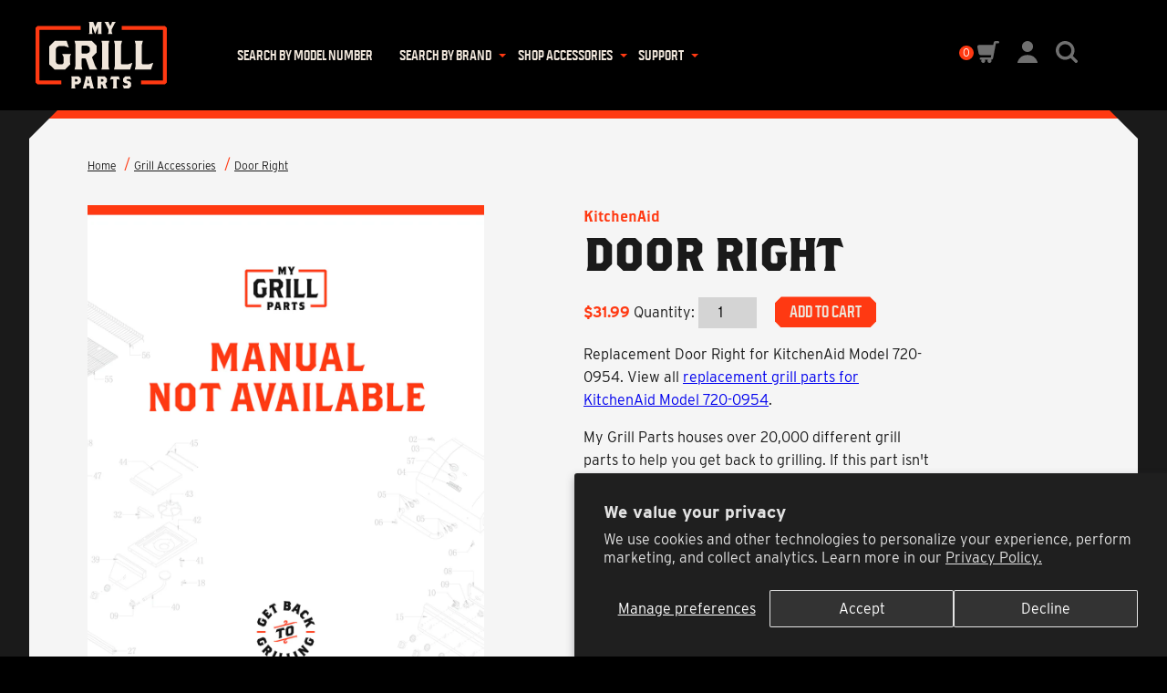

--- FILE ---
content_type: text/css
request_url: https://mygrillparts.com/cdn/shop/t/15/assets/magnetic.styles.css?v=38909095259775283731749488072
body_size: 18174
content:
/*! normalize.css v8.0.1 | MIT License | github.com/necolas/normalize.css */html{line-height:1.15;-webkit-text-size-adjust:100%}body{margin:0}main{display:block}h1{font-size:2em;margin:.67em 0}hr{-webkit-box-sizing:content-box;box-sizing:content-box;height:0;overflow:visible}pre{font-family:monospace,monospace;font-size:1em}a{background-color:transparent}abbr[title]{border-bottom:none;text-decoration:underline;-webkit-text-decoration:underline dotted;text-decoration:underline dotted}b,strong{font-weight:bolder}code,kbd,samp{font-family:monospace,monospace;font-size:1em}small{font-size:80%}sub,sup{font-size:75%;line-height:0;position:relative;vertical-align:baseline}sub{bottom:-.25em}sup{top:-.5em}img{border-style:none}button,input,optgroup,select,textarea{font-family:inherit;font-size:100%;line-height:1.15;margin:0}button,input{overflow:visible}button,select{text-transform:none}button,[type=button],[type=reset],[type=submit]{-webkit-appearance:button}button::-moz-focus-inner,[type=button]::-moz-focus-inner,[type=reset]::-moz-focus-inner,[type=submit]::-moz-focus-inner{border-style:none;padding:0}button:-moz-focusring,[type=button]:-moz-focusring,[type=reset]:-moz-focusring,[type=submit]:-moz-focusring{outline:1px dotted ButtonText}fieldset{padding:.35em .75em .625em}legend{-webkit-box-sizing:border-box;box-sizing:border-box;color:inherit;display:table;max-width:100%;padding:0;white-space:normal}progress{vertical-align:baseline}textarea{overflow:auto}[type=checkbox],[type=radio]{-webkit-box-sizing:border-box;box-sizing:border-box;padding:0}[type=number]::-webkit-inner-spin-button,[type=number]::-webkit-outer-spin-button{height:auto}[type=search]{-webkit-appearance:textfield;outline-offset:-2px}[type=search]::-webkit-search-decoration{-webkit-appearance:none}::-webkit-file-upload-button{-webkit-appearance:button;font:inherit}details{display:block}summary{display:list-item}template{display:none}[hidden]{display:none}@font-face{font-family:redwing;font-style:medium;font-weight:500;font-display:swap;src:url(https://f.hubspotusercontent20.net/hubfs/510975/fonts/redwing-medium-webfont.otf) format("otf")}@font-face{font-family:redwing;font-style:medium;font-weight:500;font-display:swap;src:url(https://f.hubspotusercontent20.net/hubfs/510975/fonts/redwing-medium-webfont.woff) format("woff")}@font-face{font-family:redwing;font-style:medium;font-weight:500;font-display:swap;src:url(https://f.hubspotusercontent20.net/hubfs/510975/fonts/redwing-medium-webfont.woff2) format("woff2")}*{-webkit-font-smoothing:antialiased;-moz-osx-font-smoothing:grayscale}:root{font-size:16px}body{font-family:interstate,sans-serif;line-height:1.6;min-width:320px;-webkit-font-smoothing:antialiased;-moz-osx-font-smoothing:grayscale;background-color:#000;color:#1a1a1a}h1,h2,h3,h4,h5,h6{font-family:brothers,sans-serif;line-height:1.1}.on-dark h1,.on-dark h2,.on-dark h3,.on-dark h4,.on-dark h5,.on-dark h6,.on-dark p,.on-dark span,.on-dark li,.on-dark a,.on-dark .mgp-button--secondary{color:#efe5da}p.mgp-preheadline{display:inline-block;font-family:brothers,sans-serif;color:#ff3912;line-height:1;margin:0 0 .5em}a:hover{color:#ff3912}a.mgp-linkwrap{text-decoration:none;color:inherit}.mgp-weight{font-weight:400}.mgp-weight--heavy{font-weight:700}.mgp-headline{margin:0 0 .425em;text-transform:uppercase}.mgp-headline--alt{font-family:redwing,sans-serif;font-weight:400}.mgp-headline--md,.mgp-headline--sm{font-size:1.425em}.mgp-headline--blog-post{font-size:1.275em;text-transform:none;margin-bottom:.275em}.mgp-headline--lg{font-size:1.8em}.mgp-rte-content h1,.mgp-rte-content h2,.mgp-rte-content h3,.mgp-rte-content h4,.mgp-rte-content h5,.mgp-rte-content h6{font-family:redwing,sans-serif;text-transform:uppercase}.mgp-rte-content p{margin-top:0}.mgp-rte-content a{color:#1a1a1a}.mgp-rte-content a:hover{color:#ff3912}.mgp-rte-content ul{list-style-type:none;padding:0;margin:0}.mgp-rte-content ul li{position:relative;padding-left:1em;margin-bottom:.25em}.mgp-rte-content ul li:last-child{margin-bottom:0}.mgp-rte-content ul li:before{display:block;content:"";position:absolute;top:.667em;left:0;height:.25em;width:.25em;border-radius:50%;background-color:#ff3912}.mgp-rte-content ul.sitemap-links li{padding:0}.mgp-rte-content ul.sitemap-links li:before{display:none}.mgp-rte-content .highlight{color:#ff3912;font-weight:600}.mgp-upcase{text-transform:uppercase}.mgp-small-heading{font-size:1.27em;font-weight:100;text-transform:uppercase;font-family:redwing,sans-serif}@media (min-width: 992px){.mgp-headline--sm{font-size:1.5em}.mgp-headline--md{font-size:1.8em}.mgp-headline--lg{font-size:3em}}@media (min-width: 1600px){.mgp-headline--md{font-size:2em}.mgp-headline--lg{font-size:3.375em}}@media (min-width: 1600px){body{font-size:1vw}}.text-center{text-align:center}*,*:before,*:after{-webkit-box-sizing:border-box;box-sizing:border-box}body{overflow-y:overlay}body.no-scroll{overflow:hidden}html{scroll-behavior:smooth}.mgp-svg-wrapper{position:relative}.mgp-svg-wrapper svg{position:absolute;top:0;left:0;width:100%;height:100%;overflow:hidden}.mgp-breadcrumb ul{list-style-type:none;padding:0;margin:0}.mgp-breadcrumb li{display:inline-block;position:relative;margin-right:1em}.mgp-breadcrumb li:last-child:after{display:none}.mgp-breadcrumb li:after{display:block;content:"/";position:absolute;top:0;right:-1em;height:100%;color:#ff3912}.mgp-breadcrumb a{font-size:75%;color:#1a1a1a}.mgp-breadcrumb a:hover{color:#ff3912}.mgp-plus{display:block;background-color:transparent;width:2em}.mgp-plus__liner{position:relative;height:2em;width:100%;border:1px solid #707070;border-radius:50%}.mgp-plus__liner:before,.mgp-plus__liner:after{display:block;content:"";position:absolute;top:50%;left:50%;-webkit-transform:translate(-50%,-50%);transform:translate(-50%,-50%);background-color:#fff;width:1px;height:.725em;-webkit-transition:background-color .4s cubic-bezier(.165,.84,.44,1),-webkit-transform .325s cubic-bezier(.075,.82,.165,1);transition:background-color .4s cubic-bezier(.165,.84,.44,1),-webkit-transform .325s cubic-bezier(.075,.82,.165,1);transition:background-color .4s cubic-bezier(.165,.84,.44,1),transform .325s cubic-bezier(.075,.82,.165,1);transition:background-color .4s cubic-bezier(.165,.84,.44,1),transform .325s cubic-bezier(.075,.82,.165,1),-webkit-transform .325s cubic-bezier(.075,.82,.165,1)}.mgp-plus__liner:before{-webkit-transform:translate(-50%,-50%) rotate(90deg);transform:translate(-50%,-50%) rotate(90deg)}.shopify-challenge__container{padding:4em 0;background-color:#1a1a1a;max-width:100%!important;text-align:center}.shopify-challenge__container>p{font-family:redwing,sans-serif;font-weight:400;text-transform:uppercase;color:#efe5da;font-size:1.6em;margin:1rem 0}.shopify-challenge__container input[type=submit]{-webkit-clip-path:polygon(.425em 0,calc(100% - .425em) 0,100% .425em,100% calc(100% - .425em),calc(100% - .425em) 100%,.425em 100%,0 calc(100% - .425em),0 .425em);clip-path:polygon(.425em 0,calc(100% - .425em) 0,100% .425em,100% calc(100% - .425em),calc(100% - .425em) 100%,.425em 100%,0 calc(100% - .425em),0 .425em);-webkit-appearance:none;-moz-appearance:none;appearance:none;display:inline-block;text-align:center;border:0;font-family:redwing,sans-serif;text-transform:uppercase;text-decoration:none;line-height:1;padding:.5625em 1em;background-color:#ff3912;color:#efe5da;width:auto}.shopify-challenge__container input[type=submit]:hover{cursor:pointer;background-color:#c52000;color:#fff}.mgp-modaltrigger:hover{cursor:pointer}.spinner{width:40px;height:40px;position:relative;margin:100px auto}.double-bounce1,.double-bounce2{width:100%;height:100%;border-radius:50%;background-color:#ff3912;opacity:.6;position:absolute;top:0;left:0;-webkit-animation:sk-bounce 2s infinite ease-in-out;animation:sk-bounce 2s infinite ease-in-out}.double-bounce2{-webkit-animation-delay:-1s;animation-delay:-1s}@-webkit-keyframes sk-bounce{0%,to{-webkit-transform:scale(0)}50%{-webkit-transform:scale(1)}}@keyframes sk-bounce{0%,to{transform:scale(0);-webkit-transform:scale(0)}50%{transform:scale(1);-webkit-transform:scale(1)}}@media (min-width: 767px){.mgp-plus{width:2.425em}.mgp-plus__liner{height:2.425em}}.relative{position:relative}.mgp-inner{margin:auto;width:90%}@media (min-width: 767px){.mgp-inner--xs{width:65%}.mgp-inner--sm{width:70%}.mgp-inner--md{width:80%}.mgp-inner--xl{width:90%}}@media (min-width: 1199px){.mgp-inner--xs{width:42.5%}.mgp-inner--sm{width:60%}.mgp-inner--md{width:75%}.mgp-inner--xl{width:95%}}.mgp-bevel-spacer{background:#ff3912;min-height:1rem}.mgp-accent{font-size:.875rem;font-weight:700;line-height:1.14286;letter-spacing:.00875rem;color:#171717}.mgp-accent--orange{color:#ff3912}.mgp-weight--400{font-weight:400}.mgp-weight--700{font-weight:700}[class*=flex-container]{display:-webkit-box;display:-ms-flexbox;display:flex}[class*=grid-container]{display:grid}@-webkit-keyframes skeleton{to{background-position:left}}@keyframes skeleton{to{background-position:left}}@-webkit-keyframes dot-ellipses{0%{-webkit-transform:scale(.25);transform:scale(.25)}50%{-webkit-transform:scale(1);transform:scale(1)}to{-webkit-transform:scale(.25);transform:scale(.25)}}@keyframes dot-ellipses{0%{-webkit-transform:scale(.25);transform:scale(.25)}50%{-webkit-transform:scale(1);transform:scale(1)}to{-webkit-transform:scale(.25);transform:scale(.25)}}.sr-only{position:absolute;top:auto;left:-10000px;width:1px;height:1px;overflow:hidden}.wraparound-link{position:absolute;top:0;left:0;width:100%;height:100%}.mgp-button,a.mgp-button,.mgp--hsform .hs-button{-webkit-appearance:none;-moz-appearance:none;appearance:none;display:inline-block;text-align:center;border:0;font-family:redwing,sans-serif;text-transform:uppercase;text-decoration:none;line-height:1}.mgp-button:hover,a.mgp-button:hover,.mgp--hsform .hs-button:hover{cursor:pointer}.mgp-button--primary,.mgp-button.primary,a.mgp-button--primary,a.mgp-button.primary,.mgp--hsform .hs-button--primary,.mgp--hsform .hs-button.primary{-webkit-clip-path:polygon(.425em 0,calc(100% - .425em) 0,100% .425em,100% calc(100% - .425em),calc(100% - .425em) 100%,.425em 100%,0 calc(100% - .425em),0 .425em);clip-path:polygon(.425em 0,calc(100% - .425em) 0,100% .425em,100% calc(100% - .425em),calc(100% - .425em) 100%,.425em 100%,0 calc(100% - .425em),0 .425em);padding:.5625em 1em;background-color:#ff3912;color:#efe5da}.mgp-button--primary:hover,.mgp-button.primary:hover,a.mgp-button--primary:hover,a.mgp-button.primary:hover,.mgp--hsform .hs-button--primary:hover,.mgp--hsform .hs-button.primary:hover{background-color:#c52000;color:#fff}.mgp-button--secondary,a.mgp-button--secondary,.mgp--hsform .hs-button--secondary{position:relative;padding:.5625em 0;background-color:transparent}.mgp-button--secondary:after,a.mgp-button--secondary:after,.mgp--hsform .hs-button--secondary:after{display:block;content:"";position:absolute;bottom:0;left:0;width:100%;height:2px;background-color:#ff3912;-webkit-transition:-webkit-transform .325s cubic-bezier(.075,.82,.165,1);transition:-webkit-transform .325s cubic-bezier(.075,.82,.165,1);transition:transform .325s cubic-bezier(.075,.82,.165,1);transition:transform .325s cubic-bezier(.075,.82,.165,1),-webkit-transform .325s cubic-bezier(.075,.82,.165,1);-webkit-transform:scale(1);transform:scale(1);-webkit-transform-origin:left center;transform-origin:left center}.mgp-button--secondary:hover,a.mgp-button--secondary:hover,.mgp--hsform .hs-button--secondary:hover{color:#c52000}.mgp-button--secondary:hover:after,a.mgp-button--secondary:hover:after,.mgp--hsform .hs-button--secondary:hover:after{-webkit-transform:scale(0);transform:scale(0);-webkit-transform-origin:right center;transform-origin:right center}.mgp-button--light,a.mgp-button--light,.mgp--hsform .hs-button--light{-webkit-clip-path:polygon(.425em 0,calc(100% - .425em) 0,100% .425em,100% calc(100% - .425em),calc(100% - .425em) 100%,.425em 100%,0 calc(100% - .425em),0 .425em);clip-path:polygon(.425em 0,calc(100% - .425em) 0,100% .425em,100% calc(100% - .425em),calc(100% - .425em) 100%,.425em 100%,0 calc(100% - .425em),0 .425em);padding:.5625em 1em;background-color:#efe5da;color:#ff3912}.mgp-button--light:hover,a.mgp-button--light:hover,.mgp--hsform .hs-button--light:hover{background-color:#c52000;color:#fff}.mgp-figure{position:relative;margin:0;padding:0}.mgp-figure img{position:absolute;top:0;left:0;width:100%;height:100%}.mgp-bgimg{position:absolute;top:0;left:0;width:100%;height:100%;background-repeat:no-repeat;background-size:cover;background-position:center center;pointer-events:none;-webkit-user-select:none;-moz-user-select:none;-ms-user-select:none;user-select:none;z-index:-1}.mgp-bgimg--darken:after{position:absolute;top:0;left:0;width:100%;height:100%;content:"";display:block;background-color:#000;opacity:.5}.mgp-bgimg--texture{opacity:.425}.mgp-bgimg--texture:after{background-color:transparent;background-image:-webkit-gradient(linear,left bottom,left top,color-stop(33%,#1a1a1a),to(transparent));background-image:linear-gradient(to top,#1a1a1a 33%,transparent);opacity:1}.mgp-svg-wrapper--getbacktogrilling .mgp-svg-wrapper__liner{padding-bottom:104%}.mgp-svg-wrapper--getbacktogrilling--alt{width:80%}.mgp-svg-wrapper--getbacktogrilling--alt .mgp-svg-wrapper__liner{padding-bottom:104%}.mgp-svg-wrapper--arrowright .mgp-svg-wrapper__liner{padding-bottom:65.3%}.mgp-svg-wrapper--playbutton .mgp-svg-wrapper__liner{padding-bottom:100%}.mgp-svg-wrapper--playbutton svg circle{fill:#efe5da}.mgp-svg-wrapper--playbutton svg path{fill:#ff3912}.mgp-svg-wrapper--phone .mgp-svg-wrapper__liner{padding-bottom:100%}.mgp-svg--getbacktogrilling .cls-1{fill:#efe5da}.mgp-svg--getbacktogrilling .cls-2{fill:#ff3912}.mgp-svg--getbacktogrilling .cls-3{fill:none;stroke:#ff3912;stroke-miterlimit:10;stroke-width:3.84px}@media only print{body.order{visibility:hidden}.print{visibility:visible}.print-logo{height:100px}.print-logo svg{margin:25px 0 0;height:50px;width:auto}.print-logo svg .cls-1{fill:#1a1a1a}}@media only screen{.no-screen{display:none}}.mgp-header{position:fixed;top:0;left:0;width:100%;z-index:9;background-color:#000;-webkit-transition:-webkit-transform .325s cubic-bezier(.165,.84,.44,1);transition:-webkit-transform .325s cubic-bezier(.165,.84,.44,1);transition:transform .325s cubic-bezier(.165,.84,.44,1);transition:transform .325s cubic-bezier(.165,.84,.44,1),-webkit-transform .325s cubic-bezier(.165,.84,.44,1)}.mgp-header.traveling{-webkit-transform:translateY(-100%);transform:translateY(-100%)}.mgp-header.sticky{-webkit-transform:translateY(0);transform:translateY(0)}.mgp-header>.mgp-inner{max-width:100%;-webkit-transition:padding .325s cubic-bezier(.165,.84,.44,1);transition:padding .325s cubic-bezier(.165,.84,.44,1)}.mgp-header.drawer-open .mgp-header__toggle-liner:before,.mgp-header.drawer-open .mgp-header__toggle-liner:after{top:50%;-webkit-transition-timing-function:cubic-bezier(.165,.84,.44,1);transition-timing-function:cubic-bezier(.165,.84,.44,1)}.mgp-header.drawer-open .mgp-header__toggle-liner:before{-webkit-transform:rotate(45deg);transform:rotate(45deg)}.mgp-header.drawer-open .mgp-header__toggle-liner:after{-webkit-transform:rotate(-45deg);transform:rotate(-45deg)}.mgp-header.drawer-open .mgp-header__drawer{-webkit-transform:translateY(100%);transform:translateY(100%);-webkit-transition-duration:.2s;transition-duration:.2s}.mgp-header__main,.mgp-header__drawer{background-color:#000}.mgp-header__main{z-index:2;padding:1em 0}.mgp-header__drawer{position:absolute;bottom:0;left:0;width:100%;z-index:-1;-webkit-transform:translateY(0);transform:translateY(0);-webkit-transition:-webkit-transform .4s cubic-bezier(.075,.82,.165,1);transition:-webkit-transform .4s cubic-bezier(.075,.82,.165,1);transition:transform .4s cubic-bezier(.075,.82,.165,1);transition:transform .4s cubic-bezier(.075,.82,.165,1),-webkit-transform .4s cubic-bezier(.075,.82,.165,1)}.mgp-header__drawer .mgp-inner{padding-bottom:1em}.mgp-header__logo .mgp-svg-wrapper{width:5em}.mgp-header__logo .mgp-svg-wrapper__liner{padding-bottom:51.03%}.mgp-header__toggle{position:absolute;top:1em;right:5%}.mgp-header__toggle-liner{position:relative;height:2em;width:2em}.mgp-header__toggle-liner:before,.mgp-header__toggle-liner:after{display:block;content:"";position:absolute;height:2px;width:100%;background-color:#ff3912;-webkit-transition:-webkit-transform .2s cubic-bezier(.075,.82,.165,1);transition:-webkit-transform .2s cubic-bezier(.075,.82,.165,1);transition:transform .2s cubic-bezier(.075,.82,.165,1);transition:transform .2s cubic-bezier(.075,.82,.165,1),-webkit-transform .2s cubic-bezier(.075,.82,.165,1)}.mgp-header__toggle-liner:before{top:.75em}.mgp-header__toggle-liner:after{top:1.25em}.mgp-header ul{list-style-type:none;padding:0;margin:0}.mgp-header nav .mgp-dropdown{position:relative}.mgp-header nav .mgp-dropdown:after{display:block;content:"";position:absolute;top:50%;right:-1em;width:0;height:0;border-left:.25em solid transparent;border-right:.25em solid transparent;border-top:.25em solid #ff3912;-webkit-transform:translateY(-50%);transform:translateY(-50%)}.mgp-header nav .mgp-dropdown.open ul{height:auto}.mgp-header nav .mgp-dropdown span{pointer-events:none}.mgp-header nav .mgp-dropdown ul{height:0;overflow:hidden;padding-left:1em}.mgp-header nav .mgp-dropdown ul li{border-bottom:none}.mgp-header nav .mgp-dropdown ul li:last-child{padding-bottom:1em}.mgp-header nav .mgp-dropdown ul li a{padding:.125em 0;color:#707070}.mgp-header nav .mgp-dropdown ul li a:after{display:none}.mgp-header nav li{border-bottom:2px solid #707070}.mgp-header nav li:last-child{border-bottom:none}.mgp-header nav a,.mgp-header nav span{display:inline-block;font-size:1em;color:#efe5da;text-decoration:none;font-family:redwing,sans-serif;padding:.5em 0;position:relative}.mgp-header__actions{text-align:right;border-bottom:2px solid #707070;padding:.5em 0;z-index:1}.mgp-header__actions li{display:inline-block;margin-left:1em;-webkit-user-select:none;-moz-user-select:none;-ms-user-select:none;user-select:none}.mgp-header__actions li.mgp-carttrigger{position:relative}.mgp-header__actions li.mgp-carttrigger span{position:absolute;top:42.5%;left:-1.25rem;-webkit-transform:translateY(-50%);transform:translateY(-50%)}.mgp-header__actions li.mgp-carttrigger span div{position:relative;height:1rem;width:1rem;text-align:center}.mgp-header__actions li.mgp-carttrigger span div span{position:absolute;top:50%;left:50%;-webkit-transform:translate(-50%,-50%);transform:translate(-50%,-50%);color:#fff;line-height:1;height:1rem;width:1rem;background-color:#ff3912;border-radius:50%;font-size:.75rem;padding-top:.125rem}.mgp-header__actions li:hover{cursor:pointer}.mgp-header__actions li:hover svg path{fill:#efe5da}.mgp-header__actions svg path{fill:#707070}@media (min-width: 992px){.mgp-header.traveling .mgp-header__logo .mgp-svg-wrapper{width:5em}.mgp-header.traveling .mgp-header__drawer{padding:1em 0}.mgp-header.traveling>.mgp-inner{padding:0}.mgp-header>.mgp-inner{max-width:90%;padding:1em 0;display:-webkit-box;display:-ms-flexbox;display:flex;-webkit-box-pack:justify;-ms-flex-pack:justify;justify-content:space-between;-webkit-box-align:center;-ms-flex-align:center;align-items:center;-webkit-box-orient:horizontal;-webkit-box-direction:normal;-ms-flex-flow:row nowrap;flex-flow:row nowrap}.mgp-header__main .mgp-inner,.mgp-header__drawer .mgp-inner{max-width:100%}.mgp-header__main{padding:0;margin-right:2em}.mgp-header__drawer{position:unset;z-index:unset}.mgp-header__drawer .mgp-inner{padding-bottom:0}.mgp-header__drawer-liner{display:-webkit-box;display:-ms-flexbox;display:flex;-webkit-box-orient:horizontal;-webkit-box-direction:reverse;-ms-flex-direction:row-reverse;flex-direction:row-reverse;-ms-flex-wrap:nowrap;flex-wrap:nowrap;-webkit-box-align:center;-ms-flex-align:center;align-items:center;-webkit-box-pack:justify;-ms-flex-pack:justify;justify-content:space-between}.mgp-header__toggle{display:none}.mgp-header__actions{border-bottom:0;padding:0;text-align:unset;-ms-flex-preferred-size:8.75em;flex-basis:8.75em}.mgp-header nav{-webkit-box-flex:1;-ms-flex-positive:1;flex-grow:1}.mgp-header nav .mgp-dropdown{position:relative}.mgp-header nav .mgp-dropdown:hover ul{height:auto}.mgp-header nav .mgp-dropdown ul{padding-left:0;position:absolute;bottom:0;left:-1em;width:auto;min-width:12em;-webkit-transform:translateY(100%);transform:translateY(100%);background-color:#000}.mgp-header nav .mgp-dropdown ul li{display:block;padding:.125em 1em;margin-right:0}.mgp-header nav .mgp-dropdown ul li:first-child{padding-top:2em}.mgp-header nav .mgp-dropdown ul li a{padding:0;line-height:1}.mgp-header nav .mgp-dropdown ul li a:hover{color:#ff3912}.mgp-header nav li{display:inline-block;border-bottom:none;margin-right:1.425em}.mgp-header nav a,.mgp-header nav span{padding:0;font-size:80%}}@media (min-width: 1199px){.mgp-header>.mgp-inner{max-width:95%;padding:1.5em 0}.mgp-header__logo .mgp-svg-wrapper{width:9em}.mgp-header nav li{margin-right:1.8em}.mgp-header nav a,.mgp-header nav span{font-size:90%}}@media (min-width: 1440px){.mgp-header__main{margin-right:6em}.mgp-header nav li{margin-right:1.8em}.mgp-header nav a,.mgp-header nav span{font-size:100%}}.mgp-footer{background-color:#000}.mgp-footer ul{list-style-type:none;padding:0;margin:0}.mgp-footer__top .mgp-inner{padding:4em 0;position:relative}.mgp-footer__top h6{font-size:1.325em;font-family:redwing,sans-serif;margin:0;margin-bottom:1rem}.mgp-footer__top h6 a{font-size:1em}.mgp-footer__top p,.mgp-footer__top span,.mgp-footer__top a{font-size:.8em}.mgp-footer__top a{text-decoration:none}.mgp-footer__bottom{background-color:#ff3912}.mgp-footer__bottom .mgp-inner{padding:1em 0}.mgp-footer__bottom p,.mgp-footer__bottom ul{display:block;line-height:1;font-weight:600}.mgp-footer__bottom p,.mgp-footer__bottom a{font-size:.625em}.mgp-footer__bottom p{margin:0 0 .5em}.mgp-footer__bottom li{display:inline-block;margin-right:.5em}.mgp-footer__bottom a{text-decoration:none}.mgp-footer__bottom a:hover{color:#d8bfa5}.mgp-footer__logo{width:5em;margin-bottom:1rem}.mgp-footer__logo .mgp-svg-wrapper__liner{padding-bottom:51.03%}.mgp-footer__nav-item,.mgp-footer__meta-item{margin-bottom:2em}.mgp-footer__hours span{display:block;color:#707070}.mgp-footer__hours a:not(.mgp-button){color:#707070}.mgp-footer__hours a:not(.mgp-button):hover{color:#ff3912}.mgp-footer__hours .mgp-button{margin-top:.5em}.mgp-footer__social li{display:inline-block}.mgp-footer__social img{width:2em}.mgp-footer__backtotop{position:absolute;bottom:4em;right:0}.mgp-footer__backtotop:hover{cursor:pointer}.mgp-footer__backtotop span{display:block;color:#707070;font-size:.625em;position:relative;padding-top:1.125rem}.mgp-footer__backtotop span:before{position:absolute;display:block;content:"";top:0;left:50%;-webkit-transform:translateX(-50%);transform:translate(-50%);width:0;height:0;border-left:1rem solid transparent;border-right:1rem solid transparent;border-bottom:1rem solid #ff3912}.mgp-footer .mgp-footer__newsletter{margin-top:2em}@media screen and (min-width: 1199px){.mgp-footer .mgp-footer__newsletter{margin-top:4em}}.mgp-footer .mgp-footer__newsletter .mgp-newslettersignup .mgp-newslettersignup__grid{display:block;margin-top:1rem;margin-bottom:1rem}@media (min-width: 767px){.mgp-footer__main{display:-webkit-box;display:-ms-flexbox;display:flex;-webkit-box-pack:justify;-ms-flex-pack:justify;justify-content:space-between;-webkit-box-align:start;-ms-flex-align:start;align-items:flex-start;-webkit-box-orient:horizontal;-webkit-box-direction:normal;-ms-flex-flow:row wrap;flex-flow:row wrap}.mgp-footer__main>nav,.mgp-footer__main>div{-ms-flex-preferred-size:calc(50% - 1em);flex-basis:calc(50% - 1em)}.mgp-footer__bottom .mgp-inner{display:-webkit-box;display:-ms-flexbox;display:flex;-webkit-box-pack:justify;-ms-flex-pack:justify;justify-content:space-between;-webkit-box-align:center;-ms-flex-align:center;align-items:center;padding:.5em 0}.mgp-footer__bottom p{margin-bottom:0}}@media (min-width: 1199px){.mgp-footer__top .mgp-inner{display:-webkit-box;display:-ms-flexbox;display:flex;-webkit-box-pack:justify;-ms-flex-pack:justify;justify-content:space-between;-webkit-box-align:start;-ms-flex-align:start;align-items:flex-start;-webkit-box-orient:horizontal;-webkit-box-direction:normal;-ms-flex-flow:row nowrap;flex-flow:row nowrap;grid-gap:4em}.mgp-footer__logo{-ms-flex-preferred-size:25%;flex-basis:25%}.mgp-footer__logo .mgp-svg-wrapper{max-width:9em}.mgp-footer__main{-ms-flex-preferred-size:calc(75% - 1em);flex-basis:calc(75% - 1em);-webkit-box-orient:horizontal;-webkit-box-direction:normal;-ms-flex-flow:row wrap;flex-flow:row wrap}.mgp-footer__main>nav,.mgp-footer__main>div{-ms-flex-preferred-size:50%;flex-basis:50%}.mgp-footer__nav{display:-webkit-box;display:-ms-flexbox;display:flex;-webkit-box-pack:justify;-ms-flex-pack:justify;justify-content:space-between;-webkit-box-align:start;-ms-flex-align:start;align-items:flex-start;-webkit-box-orient:horizontal;-webkit-box-direction:normal;-ms-flex-flow:row wrap;flex-flow:row wrap}.mgp-footer__nav>div{-ms-flex-preferred-size:calc(50% - 1em);flex-basis:calc(50% - 1em)}.mgp-footer__hours{display:-webkit-box;display:-ms-flexbox;display:flex;-webkit-box-pack:justify;-ms-flex-pack:justify;justify-content:space-between;-webkit-box-align:center;-ms-flex-align:center;align-items:center;-webkit-box-orient:horizontal;-webkit-box-direction:normal;-ms-flex-flow:row nowrap;flex-flow:row nowrap}.mgp-footer__social{margin-top:1rem!important}.mgp-footer__social li{display:inline-block}.mgp-footer__social li img{width:2em}}@media (min-width: 1440px){.mgp-footer__logo{-ms-flex-preferred-size:33%;flex-basis:33%}.mgp-footer__main{-ms-flex-preferred-size:calc(66.67% - 1em);flex-basis:calc(66.67% - 1em);-webkit-box-orient:horizontal;-webkit-box-direction:normal;-ms-flex-flow:row nowrap;flex-flow:row nowrap}.mgp-footer__main>nav{-ms-flex-preferred-size:unset;flex-basis:unset;-webkit-box-flex:1;-ms-flex-positive:1;flex-grow:1}.mgp-footer__main>div{-ms-flex-preferred-size:20em;flex-basis:20em}}.mgp-productintro{background-color:#1a1a1a;text-align:center}.mgp-productintro--render{text-align:left}.mgp-productintro--render .mgp-productintro__image{display:block}.mgp-productintro .mgp-inner{padding:3em 0}.mgp-productintro .mgp-figure__liner{padding-bottom:100%}.mgp-productintro h1 .mgp-productintro__vendor,.mgp-productintro h1 .mgp-productintro__modelnumber,.mgp-productintro h1 .mgp-productintro__retailer{display:block}.mgp-productintro h1 .mgp-productintro__vendor{color:#ff3912;font-size:1.4rem;font-family:redwing,sans-serif}.mgp-productintro h1 .mgp-productintro__modelnumber{margin-bottom:.25em}.mgp-productintro h1 .mgp-productintro__retailer{font-size:1rem;font-family:interstate,sans-serif}.mgp-productintro__main p{margin:0}.mgp-productintro__image{display:none}.mgp-productintro__actions{margin-top:1.75em}.mgp-productintro__actions .mgp-button{display:inline-block;margin-right:1em}.mgp-productintro__actions .mgp-button:last-child{margin-right:0}@media (max-width: 580px){.mgp-productintro--render .mgp-inner{display:-webkit-box;display:-ms-flexbox;display:flex;-webkit-box-pack:justify;-ms-flex-pack:justify;justify-content:space-between;-webkit-box-align:start;-ms-flex-align:start;align-items:flex-start;-webkit-box-orient:horizontal;-webkit-box-direction:normal;-ms-flex-flow:row nowrap;flex-flow:row nowrap}.mgp-productintro--render .mgp-productintro__main{-webkit-box-flex:1;-ms-flex-positive:1;flex-grow:1}.mgp-productintro--render .mgp-productintro__image{-ms-flex-preferred-size:6.25em;flex-basis:6.25em}}@media (min-width: 580px){.mgp-productintro--render .mgp-inner{position:relative;padding:7.25em 0}.mgp-productintro--render .mgp-productintro__main{max-width:40%}.mgp-productintro--render .mgp-productintro__image{position:absolute;top:50%;right:0;width:50%;-webkit-transform:translateY(-50%);transform:translateY(-50%)}}.mgp-warrantycheck{background-color:#ff3912;margin-top:-8em;position:relative}.mgp-warrantycheck .mgp-inner{padding-top:8em}.mgp-warrantycheck__badge{width:6em;position:absolute;top:100%;left:0;-webkit-transform:translateY(-100%);transform:translateY(-100%);-webkit-user-select:none;-moz-user-select:none;-ms-user-select:none;user-select:none;pointer-events:none}.mgp-warrantycheck__badge__liner{padding-bottom:100%}.mgp-warrantycheck__text{padding:4em 0;text-align:center}.mgp-warrantycheck__actions a{display:inline-block}.mgp-warrantycheck__actions-phone{text-decoration:none;font-weight:600;margin-right:1em}.mgp-warrantycheck__actions-phone .mgp-svg-wrapper,.mgp-warrantycheck__actions-phone span{display:inline-block;vertical-align:middle}.mgp-warrantycheck__actions-phone span div{line-height:1.1}.mgp-warrantycheck__actions .mgp-svg-wrapper{width:2rem}@media (min-width: 767px){.mgp-warrantycheck__text{padding:6em 0}}@media (min-width: 1199px){.mgp-warrantycheck .mgp-inner{position:relative}.mgp-warrantycheck__badge{width:33%;max-width:30em;top:calc(50% + 4em);-webkit-transform:translateY(-50%);transform:translateY(-50%)}.mgp-warrantycheck__text{margin-left:auto;width:50%;text-align:left}}@media (min-width: 1440px){.mgp-warrantycheck__text{padding:8em 0}}.mgp-customerreviews{background-color:#1a1a1a;position:relative}.mgp-customerreviews .mgp-inner{padding:8em 0 4em}.mgp-customerreviews .mgp-headline{position:absolute;z-index:1;top:3.5%;left:0;color:#222;font-size:17.25vw;width:100%;text-align:center;line-height:1;-webkit-user-select:none;-moz-user-select:none;-ms-user-select:none;user-select:none;pointer-events:none;margin:0}.mgp-customerreviews__review{position:relative;z-index:2;margin-bottom:2em}.mgp-customerreviews__review *{margin:0}.mgp-customerreviews__review cite{display:block;color:#ff3912;font-style:normal;font-weight:600;margin-top:1em}.mgp-customerreviews__review-liner{position:relative;padding-left:3em}.mgp-customerreviews__review .mgp-svg-wrapper--quote{position:absolute;top:0;left:0;width:1.5em}.mgp-customerreviews__review .mgp-svg-wrapper--quote .mgp-svg-wrapper__liner{padding-bottom:68.13%}.mgp-customerreviews__review-rating .mgp-svg-wrapper{width:1em;display:inline-block}.mgp-customerreviews__review-rating .mgp-svg-wrapper__liner{padding-bottom:100%}.mgp-customerreviews__review-rating .mgp-svg-wrapper svg polygon{stroke:#707070;fill:#707070}.mgp-customerreviews__review-rating .mgp-svg-wrapper svg.filled polygon{stroke:#efe5da;fill:#efe5da}@media (min-width: 1199px){.mgp-customerreviews .mgp-inner{display:-webkit-box;display:-ms-flexbox;display:flex;-webkit-box-pack:justify;-ms-flex-pack:justify;justify-content:space-between;-webkit-box-align:start;-ms-flex-align:start;align-items:flex-start;-webkit-box-orient:horizontal;-webkit-box-direction:normal;-ms-flex-flow:row wrap;flex-flow:row wrap;padding:8em 0}.mgp-customerreviews .mgp-headline{top:50%;-webkit-transform:translateY(-50%);transform:translateY(-50%);font-size:16vw}.mgp-customerreviews__review{-ms-flex-preferred-size:calc(33% - 1em);flex-basis:calc(33% - 1em);margin-bottom:0}.mgp-customerreviews__review-liner{padding-left:0;padding-right:3em}.mgp-customerreviews__review-liner:before{left:-3em}.mgp-customerreviews__review .mgp-svg-wrapper--quote{left:-2.25em}}@media (min-width: 1440px){.mgp-customerreviews .mgp-inner{padding:10em 0}}.mgp-recommendedproducts{background-color:#1a1a1a;position:relative;padding:2em 0}.mgp-recommendedproducts .mgp-bgimg{mix-blend-mode:multiply;z-index:1}.mgp-recommendedproducts .mgp-inner{position:relative;z-index:2}.mgp-recommendedproducts .mgp-headline{text-align:center;margin-bottom:2rem}.mgp-recommendedproducts__item{margin-bottom:2em;text-align:center}.mgp-recommendedproducts__item-liner:hover .mgp-figure{-webkit-clip-path:polygon(1.625em 0,calc(100% - 1.625em) 0,100% 1.625em,100% calc(100% - 1.625em),calc(100% - 1.625em) 100%,1.625em 100%,0 calc(100% - 1.625em),0 1.625em);clip-path:polygon(1.625em 0,calc(100% - 1.625em) 0,100% 1.625em,100% calc(100% - 1.625em),calc(100% - 1.625em) 100%,1.625em 100%,0 calc(100% - 1.625em),0 1.625em)}.mgp-recommendedproducts__item-liner:hover .mgp-figure img{-webkit-transform:scale(1.1);transform:scale(1.1)}.mgp-recommendedproducts__item-liner:hover p>a{color:#ff3912}.mgp-recommendedproducts__item p,.mgp-recommendedproducts__item span{display:block}.mgp-recommendedproducts__item p{margin:0}.mgp-recommendedproducts__item .mgp-button{margin-top:1em}.mgp-recommendedproducts__item .mgp-figure{-webkit-clip-path:polygon(0em 0,calc(100% + -0em) 0,100% 0em,100% calc(100% + -0em),calc(100% + -0em) 100%,0em 100%,0 calc(100% + -0em),0 0em);clip-path:polygon(0em 0,calc(100% + -0em) 0,100% 0em,100% calc(100% + -0em),calc(100% + -0em) 100%,0em 100%,0 calc(100% + -0em),0 0em);-webkit-transition:-webkit-clip-path .325s cubic-bezier(.075,.82,.165,1);transition:-webkit-clip-path .325s cubic-bezier(.075,.82,.165,1);transition:clip-path .325s cubic-bezier(.075,.82,.165,1);transition:clip-path .325s cubic-bezier(.075,.82,.165,1),-webkit-clip-path .325s cubic-bezier(.075,.82,.165,1)}.mgp-recommendedproducts__item .mgp-figure__liner{margin-bottom:1em;padding-bottom:120%}.mgp-recommendedproducts__item .mgp-figure img{-webkit-transform:scale(1);transform:scale(1);-webkit-transition:-webkit-transform .2s cubic-bezier(.165,.84,.44,1);transition:-webkit-transform .2s cubic-bezier(.165,.84,.44,1);transition:transform .2s cubic-bezier(.165,.84,.44,1);transition:transform .2s cubic-bezier(.165,.84,.44,1),-webkit-transform .2s cubic-bezier(.165,.84,.44,1)}@media (min-width: 767px){.mgp-recommendedproducts{padding:4em 0}.mgp-recommendedproducts .mgp-headline{margin-bottom:3rem}.mgp-recommendedproducts__products{display:-webkit-box;display:-ms-flexbox;display:flex;-webkit-box-pack:space-evenly;-ms-flex-pack:space-evenly;justify-content:space-evenly;-webkit-box-align:start;-ms-flex-align:start;align-items:flex-start;-webkit-box-orient:horizontal;-webkit-box-direction:normal;-ms-flex-flow:row wrap;flex-flow:row wrap}.mgp-recommendedproducts__item{-ms-flex-preferred-size:calc(50% - 1em);flex-basis:calc(50% - 1em)}.mgp-recommendedproducts__item:last-child{margin-bottom:0}}@media (min-width: 992px){.mgp-recommendedproducts__products{-webkit-box-orient:horizontal;-webkit-box-direction:normal;-ms-flex-flow:row nowrap;flex-flow:row nowrap}.mgp-recommendedproducts__item{-ms-flex-preferred-size:calc(33% - 1em);flex-basis:calc(33% - 1em);margin-bottom:0}}@media (min-width: 1199px){.mgp-recommendedproducts{padding:8em 0}.mgp-recommendedproducts__item{-ms-flex-preferred-size:calc(33% - 2em);flex-basis:calc(33% - 2em)}}.mgp-fixmygrill ul{list-style-type:none;padding:0;margin:0}.mgp-fixmygrill__prompts>li>p{padding:1em;line-height:1;font-weight:700;border-left:.25em solid #ff3912;background-color:#707070}.mgp-fixmygrill__prompts>li>p:hover{cursor:pointer;background-color:#575757}.mgp-fixmygrill__prompts>li ul{height:0;overflow:hidden}.mgp-fixmygrill__prompts>li ul li p{color:#1a1a1a;display:inline-block}.mgp-fixmygrill__prompts>li ul li p:hover{cursor:pointer;color:#ff3912}.mgp-fixmygrill__prompts>li.selected>ul{height:auto;padding:1em 2em}.mgp-fixmygrill__prompts>li p{margin:0}.mgp-fixmygrill__prompts>li p span{color:#ff3912;vertical-align:middle;font-weight:700}.mgp-fixmygrill__actions .mgp-button{display:block;width:100%;margin-bottom:1em}.mgp-productdetails{background-color:#1a1a1a;margin-top:-6em}.mgp-productdetails__main{background-color:#1a1a1a}.mgp-productdetails__main .mgp-inner{padding:4em 0 2em}.mgp-productdetails.spaced-top{padding-top:6em}@media (min-width: 992px){.mgp-productdetails{position:relative}.mgp-productdetails>.mgp-inner--xl{padding-right:2em}}@media (min-width: 1199px){.mgp-productdetails>.mgp-inner--xl{-ms-flex-preferred-size:41.25%;flex-basis:41.25%}.mgp-productdetails__main .mgp-rte-content{max-width:32em}}body.index main[role=main]{padding-top:0!important}body.index .mgp-header{z-index:19}.mbp-homehero-bg-vid{position:absolute;top:0;left:0;width:100%;height:100%}.mbp-homehero-bg-vid:after{content:"";display:block;position:absolute;top:0;left:0;width:100%;height:100%;background-color:#000000bf}.mbp-homehero-bg-vid video{position:absolute;top:0;left:0;width:100%;height:100%;-o-object-fit:cover;object-fit:cover;-o-object-position:center center;object-position:center center}.mgp-home-headline{font-size:1.875rem}.mgp-homehero{position:relative}.mgp-homehero__main{position:relative;padding:8rem 0;text-align:center}.mgp-homehero__main .mgp-bgimg:after{opacity:.8}.mgp-homehero__main .mgp-inner{position:relative;z-index:9}.mgp-homehero__headline{margin-bottom:1em;letter-spacing:.075em}.mgp-homehero__badge .mgp-svg-wrapper{width:9em;margin:auto}.mgp-homehero__video{display:none}.mgp-homehero__cards{margin-top:-4rem}.mgp-homehero--card{padding:3rem 2rem 2rem;border-top:8px solid #ff3912;background-color:#181818;margin-bottom:2rem;-webkit-clip-path:polygon(2em 0,calc(100% - 2em) 0,100% 2em,100% calc(100% - 2em),calc(100% - 2em) 100%,2em 100%,0 calc(100% - 2em),0 2em);clip-path:polygon(2em 0,calc(100% - 2em) 0,100% 2em,100% calc(100% - 2em),calc(100% - 2em) 100%,2em 100%,0 calc(100% - 2em),0 2em)}.mgp-homehero--card-title{text-align:center;max-width:80%;margin:0 auto}.mgp-homehero--card-title.pad{padding-bottom:2.5rem}.mgp-homehero--card-title button{border:0;padding:0;background:none;font-weight:700}.mgp-homehero--card-title button>span{color:#ff3912;text-decoration:underline}.mgp-homehero--card-title p{max-width:80%;margin:0 auto 1rem}.mgp-homehero--card-search{padding-top:.5rem;max-width:24rem;margin:0 auto}.mgp-homehero--card-info{text-align:center;padding-top:1rem}.mgp-homehero--card-info h5{margin:0;font-size:1rem;text-transform:uppercase}.mgp-homehero--card-info button{margin-left:2px;font-size:1rem;position:relative;padding:0;padding-right:1.25rem;border:0;-webkit-appearance:none;-moz-appearance:none;appearance:none;background:none;color:#ff3912;text-transform:uppercase}.mgp-homehero--card-hint{padding:1rem 0 2rem;text-align:center;font-size:.9rem}.mgp-homehero--card-hint p{line-height:1.1;margin:0 0 .2rem}.mgp-homehero--card-img{position:relative;overflow:hidden;border-top:8px solid #ff3912;-webkit-clip-path:polygon(0 0,100% 0,100% 2em,100% calc(100% - 2em),calc(100% - 2em) 100%,2em 100%,0 calc(100% - 2em),0 2em);clip-path:polygon(0 0,100% 0,100% 2em,100% calc(100% - 2em),calc(100% - 2em) 100%,2em 100%,0 calc(100% - 2em),0 2em)}.mgp-homehero--card-img.no-clip{-webkit-clip-path:none;clip-path:none;margin-bottom:1rem}.mgp-homehero--card-img img{display:block;width:100%;height:auto;opacity:.85;-webkit-transform:scale(1.05);transform:scale(1.05);-webkit-transition:opacity .65s ease,-webkit-transform .65s cubic-bezier(.39,.575,.565,1);transition:opacity .65s ease,-webkit-transform .65s cubic-bezier(.39,.575,.565,1);transition:transform .65s cubic-bezier(.39,.575,.565,1),opacity .65s ease;transition:transform .65s cubic-bezier(.39,.575,.565,1),opacity .65s ease,-webkit-transform .65s cubic-bezier(.39,.575,.565,1)}.mgp-homehero--card-img a{display:block;position:relative;background-color:#1a1a1a;-webkit-transition:background-color .65s ease;transition:background-color .65s ease}.mgp-homehero--card-img a:hover{background-color:#ff3912}.mgp-homehero--card-img a:hover img{opacity:.6;-webkit-transform:scale(1.01);transform:scale(1.01)}.mgp-homehero--card-img-title{pointer-events:none;position:absolute;z-index:9;top:50%;-webkit-transform:translateY(-50%);transform:translateY(-50%);left:0;width:100%;text-align:center}.mgp-homehero--card-img-title h3{margin:0}.mgp-tt-trigger{position:relative}.mgp-tt-trigger:hover .mgp-tt-content{opacity:1;visibility:visible}.mgp-tt-trigger-text{cursor:help}.mgp-tt-trigger-text>span{color:#1a1a1a;font-weight:700;text-align:center;text-transform:none;display:-webkit-box;display:-ms-flexbox;display:flex;-webkit-box-align:center;-ms-flex-align:center;align-items:center;-webkit-box-pack:center;-ms-flex-pack:center;justify-content:center;font-size:.65rem;position:absolute;right:0;top:50%;margin-top:-.55rem;width:.9rem;height:.9rem;border-radius:50%;background:#ff3912;font-family:interstate,sans-serif}.mgp-tt-content{position:absolute;top:0;z-index:99;min-width:18rem;max-width:24rem;background-color:#efe5da;padding:2rem;font-family:interstate,sans-serif;border-radius:12px;opacity:0;visibility:hidden;-webkit-transform:translateY(-4px);transform:translateY(-4px);-webkit-transform-origin:center top;transform-origin:center top;-webkit-transition:opacity .35s ease,visibility .35s,-webkit-transform .35s cubic-bezier(.39,.575,.565,1);transition:opacity .35s ease,visibility .35s,-webkit-transform .35s cubic-bezier(.39,.575,.565,1);transition:opacity .35s ease,transform .35s cubic-bezier(.39,.575,.565,1),visibility .35s;transition:opacity .35s ease,transform .35s cubic-bezier(.39,.575,.565,1),visibility .35s,-webkit-transform .35s cubic-bezier(.39,.575,.565,1)}.mgp-tt-content:after,.mgp-tt-content:before{content:"";display:block;position:absolute}.mgp-tt-content:after{height:1.5rem;left:0;bottom:100%;width:100%}.mgp-tt-content:before{width:2rem;height:2rem;border-radius:4px;background:#efe5da;right:2.5rem;top:-.5rem;-webkit-transform:rotate(45deg);transform:rotate(45deg)}.mgp-tt-content:hover,.mgp-tt-content.show{opacity:1;-webkit-transform:translateY(0);transform:translateY(0);visibility:visible}.mgp-tt-content--model{margin-right:-3rem;margin-top:1.5rem}.mgp-tt-content--model figure{margin:0;width:20%;margin-top:.75rem;display:none}.mgp-tt-content--model figure svg{width:60px}.mgp-tt-content--model h5{color:#1a1a1a;margin:0 0 1rem;font-size:1rem;text-align:center}.mgp-tt-content--model h5 span{color:#ff3912}.mgp-tt-content--model p{color:#1a1a1a;text-align:left;text-transform:none;font-size:.7rem;line-height:1.35}.mgp-tt-content--model p:first-of-type{margin:0 0 .5rem;line-height:1;font-size:1rem;color:#ff3912;font-weight:700}.mgp-tt-content--model-item{margin:0 0 1.5rem}.mgp-tt-content--model-item:last-of-type{margin:0}.mgp-tt-content--brands{display:-webkit-box;display:-ms-flexbox;display:flex;-ms-flex-wrap:wrap;flex-wrap:wrap;-webkit-box-align:center;-ms-flex-align:center;align-items:center;-webkit-box-pack:center;-ms-flex-pack:center;justify-content:center;margin-top:1.5rem;margin-left:-5rem;min-width:26rem}.mgp-tt-content--brands:before{right:auto;left:7.5rem}.mgp-tt-content--brands .mgp-brandlogos__logos-item{margin:0 1rem 1rem}.mgp-tt-content--brands .mgp-brandlogos__logos-item .mgp-figure{margin:0}.mgp-tt-content--brands img{-webkit-filter:invert(100%);filter:invert(100%)}body.is-lg-below #mgp-tt-trigger-brands .mgp-tt-trigger-text{cursor:pointer}@media (min-width: 767px){.mgp-homehero__headline{margin-bottom:0}.mgp-homehero__badge{position:relative;margin:auto;width:12.625em}.mgp-homehero__badge .mgp-svg-wrapper{width:100%;margin:unset;padding:0 2em}.mgp-homehero__badge span{position:absolute;top:50%;display:block;white-space:nowrap;overflow:hidden}.mgp-homehero__badge span:first-child{left:0;-webkit-transform:translate(-100%,-50%);transform:translate(-100%,-50%)}.mgp-homehero__badge span:last-child{right:0;-webkit-transform:translate(100%,-50%);transform:translate(100%,-50%)}.mgp-homehero__video{display:block;position:absolute;left:5%;bottom:4em;width:10em}.mgp-homehero__cards .mgp-inner{display:-webkit-box;display:-ms-flexbox;display:flex;-webkit-box-pack:justify;-ms-flex-pack:justify;justify-content:space-between}.mgp-homehero--card{padding-top:4rem;width:49%}}@media (min-width: 992px){.mgp-tt-content{max-width:30rem}.mgp-tt-content--model figure{display:block}.mgp-tt-content--model h5{margin:0 0 2rem}.mgp-tt-content--model p{font-size:.875rem;margin:0 0 .5rem}.mgp-tt-content--model p:first-of-type{font-size:1rem}.mgp-tt-content--model-item{display:-webkit-box;display:-ms-flexbox;display:flex;-webkit-box-align:start;-ms-flex-align:start;align-items:flex-start;-webkit-box-pack:justify;-ms-flex-pack:justify;justify-content:space-between}.mgp-tt-content--model-item>div{width:75%}}@media (min-width: 1199px){.mgp-tt-content{max-width:32rem}.mgp-home-headline{font-size:2.25rem}.mgp-homehero__main{padding-top:11rem}.mgp-homehero__badge,.mgp-homehero__video{width:16em}.mgp-homehero--card{padding-top:5rem}}.mgp-floatingvideo .mgp-figure__liner{padding-bottom:59.52%}.mgp-floatingvideo__main{position:relative}.mgp-floatingvideo__main:before,.mgp-floatingvideo__main:after{display:block;content:"";position:absolute;top:50%;left:50%;-webkit-transform:translate(-50%,-50%);transform:translate(-50%,-50%);z-index:1}.mgp-floatingvideo__main:before{background-color:#ff3912;border-radius:50%;height:2.25em;width:2.25em;-webkit-transform-origin:center center;transform-origin:center center;-webkit-transition:-webkit-transform .2s cubic-bezier(.165,.84,.44,1);transition:-webkit-transform .2s cubic-bezier(.165,.84,.44,1);transition:transform .2s cubic-bezier(.165,.84,.44,1);transition:transform .2s cubic-bezier(.165,.84,.44,1),-webkit-transform .2s cubic-bezier(.165,.84,.44,1)}.mgp-floatingvideo__main:after{width:0;height:0;border-bottom:.5625em solid transparent;border-top:.5625em solid transparent;border-left:1em solid #efe5da;border-radius:.33em}.mgp-floatingvideo__main:hover{cursor:pointer}.mgp-floatingvideo__main:hover:before{-webkit-transform:translate(-50%,-50%) scale(1.2);transform:translate(-50%,-50%) scale(1.2)}.mgp-floatingvideo__caption p{font-size:.625em;font-family:redwing,sans-serif;line-height:1;margin:0;margin-top:.25rem}@media (min-width: 1199px){.mgp-floatingvideo__caption p{font-size:1em;margin-top:1em}}.mgp-numbercards{padding:4em 0}.mgp-numbercards .mgp-titlerow,.mgp-numbercard{margin-bottom:2em}.mgp-numbercard__liner{position:relative}.mgp-numbercard__figure{-webkit-user-select:none;-moz-user-select:none;-ms-user-select:none;user-select:none;pointer-events:none;margin-bottom:1.5em}.mgp-numbercard__figure-liner{-webkit-clip-path:polygon(1.625em 0,calc(100% - 1.625em) 0,100% 1.625em,100% calc(100% - 1.625em),calc(100% - 1.625em) 100%,1.625em 100%,0 calc(100% - 1.625em),0 1.625em);clip-path:polygon(1.625em 0,calc(100% - 1.625em) 0,100% 1.625em,100% calc(100% - 1.625em),calc(100% - 1.625em) 100%,1.625em 100%,0 calc(100% - 1.625em),0 1.625em);position:relative;background-color:#efe5da;padding-bottom:13.125em;overflow:hidden}.mgp-numbercard__figure img{position:absolute;top:50%;left:50%;-webkit-transform:translate(-50%,-50%);transform:translate(-50%,-50%);max-height:8.125em;z-index:2}.mgp-numbercard__figure span{position:absolute;top:50%;left:50%;-webkit-transform:translate(-50%,-50%);transform:translate(-50%,-50%);color:#000;font-family:brothers,sans-serif;z-index:1;left:-.8125rem;font-size:20em;line-height:.6625;-webkit-transform:translateY(-54.5%);transform:translateY(-54.5%)}.mgp-numbercard__title{font-family:interstate,sans-serif;color:#ff3912;line-height:1;margin:0}.mgp-numbercard p{margin-top:1em;margin-bottom:0;color:#efe5da;font-weight:300}@media (min-width: 767px){.mgp-numbercards__cards{display:-webkit-box;display:-ms-flexbox;display:flex;-webkit-box-pack:justify;-ms-flex-pack:justify;justify-content:space-between;-webkit-box-orient:horizontal;-webkit-box-direction:normal;-ms-flex-flow:row wrap;flex-flow:row wrap;-webkit-box-align:start;-ms-flex-align:start;align-items:flex-start}.mgp-numbercard{-ms-flex-preferred-size:calc(50% - .5em);flex-basis:calc(50% - .5em)}}@media (min-width: 992px){.mgp-numbercards>.mgp-inner{display:-webkit-box;display:-ms-flexbox;display:flex;-webkit-box-pack:justify;-ms-flex-pack:justify;justify-content:space-between;-webkit-box-align:start;-ms-flex-align:start;align-items:flex-start;-webkit-box-orient:horizontal;-webkit-box-direction:normal;-ms-flex-flow:row nowrap;flex-flow:row nowrap}.mgp-numbercards .mgp-titlerow{margin-top:4em;margin-bottom:0;-ms-flex-preferred-size:36.75%;flex-basis:36.75%}.mgp-numbercards .mgp-titlerow .mgp-headline{text-align:left;max-width:24rem}.mgp-numbercards__cards{-ms-flex-preferred-size:63.25%;flex-basis:63.25%;-webkit-box-orient:horizontal;-webkit-box-direction:normal;-ms-flex-flow:row nowrap;flex-flow:row nowrap}.mgp-numbercard{margin-bottom:0}}.mgp-titlerow{text-align:center;color:#efe5da}.mgp-titlerow span{display:block;color:#ff3912}.mgp-brandlogos{padding:4em 0;background-color:#1a1a1a}.mgp-brandlogos.mgp-brands2{padding-top:6rem;position:relative;background-color:transparent}.mgp-brandlogos .mgp-titlerow{margin-bottom:2em}.mgp-brandlogos__logos .mgp-inner{display:-webkit-box;display:-ms-flexbox;display:flex;-webkit-box-pack:justify;-ms-flex-pack:justify;justify-content:space-between;-webkit-box-align:center;-ms-flex-align:center;align-items:center;-webkit-box-orient:horizontal;-webkit-box-direction:normal;-ms-flex-flow:row wrap;flex-flow:row wrap}.mgp-brandlogos__logos-item{-ms-flex-preferred-size:calc(33% - 1em);flex-basis:calc(33% - 1em);margin-bottom:2em}.mgp-brandlogos__logos-item .mgp-figure{margin:auto}.mgp-brands2--title{position:relative;z-index:5;padding-top:2rem}.mgp-brands2--title .mgp-titlerow{text-align:left}.mgp-brands2--bg{position:absolute;top:7.5%;left:0;width:100%}.mgp-brands2--bg svg{width:100%;opacity:.15}.mgp-brands2--dropdown{position:relative;min-width:16rem;font-family:redwing,sans-serif}.mgp-brands2--dropdown.is-open .mgp-brands2--dropdown-list{opacity:1;visibility:visible;-webkit-transform:scale(1);transform:scale(1)}.mgp-brands2--dropdown-list{list-style:none;margin:0;padding:.5rem 0;position:absolute;top:100%;left:0;width:100%;background-color:#181818;-webkit-transform-origin:right top;transform-origin:right top;opacity:0;visibility:hidden;-webkit-transform:scale(.925);transform:scale(.925);-webkit-transition:opacity .3s ease,visibility .3s,-webkit-transform .3s cubic-bezier(.175,.885,.32,1.275);transition:opacity .3s ease,visibility .3s,-webkit-transform .3s cubic-bezier(.175,.885,.32,1.275);transition:opacity .3s ease,transform .3s cubic-bezier(.175,.885,.32,1.275),visibility .3s;transition:opacity .3s ease,transform .3s cubic-bezier(.175,.885,.32,1.275),visibility .3s,-webkit-transform .3s cubic-bezier(.175,.885,.32,1.275)}.mgp-brands2--dropdown-list a{display:block;padding:.5rem 1rem;text-transform:uppercase;text-decoration:none;color:#efe5da;-webkit-transition:all .2s ease;transition:all .2s ease}.mgp-brands2--dropdown-list a:hover{color:#ff3912;background-color:#272727}.mgp-brands2--dropdown-btn{cursor:pointer;background:none;-webkit-appearance:none;-moz-appearance:none;appearance:none;width:100%;padding:0 1rem;height:3rem;border:2px solid #ff3912;color:#efe5da;text-transform:uppercase;display:-webkit-box;display:-ms-flexbox;display:flex;-webkit-box-align:center;-ms-flex-align:center;align-items:center;-webkit-box-pack:justify;-ms-flex-pack:justify;justify-content:space-between}.mgp-brands2--dropdown-btn span{color:#efe5da}@media (max-width: 767px){.mgp-brandlogos__logos-item:nth-child(2n) img{margin-left:auto}.mgp-brandlogos__logos-item:last-child{margin-left:2em;margin-right:auto}}@media (min-width: 767px){.mgp-brandlogos .mgp-titlerow{margin-bottom:4em}.mgp-brandlogos__logos-item{-ms-flex-preferred-size:calc(25% - 1em);flex-basis:calc(25% - 1em)}.mgp-brands2--title .mgp-inner{display:-webkit-box;display:-ms-flexbox;display:flex;-webkit-box-align:center;-ms-flex-align:center;align-items:center;-webkit-box-pack:justify;-ms-flex-pack:justify;justify-content:space-between}}@media (min-width: 1199px){.mgp-brandlogos__logos-item{margin-bottom:4em;-ms-flex-preferred-size:calc(25% - 3em);flex-basis:calc(25% - 3em)}}.mgp-collectionhero{padding:2em 0}.mgp-collectionhero__content{-webkit-clip-path:polygon(1.625em 0,calc(100% - 1.625em) 0,100% 1.625em,100% calc(100% - 1.625em),calc(100% - 1.625em) 100%,1.625em 100%,0 calc(100% - 1.625em),0 1.625em);clip-path:polygon(1.625em 0,calc(100% - 1.625em) 0,100% 1.625em,100% calc(100% - 1.625em),calc(100% - 1.625em) 100%,1.625em 100%,0 calc(100% - 1.625em),0 1.625em);position:relative;padding-bottom:35.8%;min-height:25vh}.mgp-collectionhero__content:before{display:block;content:"";position:absolute;top:0;left:0;width:100%;height:.625em;background-color:#ff3912}.mgp-collectionhero__play,.mgp-collectionhero__title{position:absolute;top:50%;left:50%;-webkit-transform:translate(-50%,-50%);transform:translate(-50%,-50%)}.mgp-collectionhero__play{width:3em}.mgp-collectionhero__title{width:100%;text-align:center}.mgp-collectionhero__title .mgp-headline{margin:0}.mgp-collectionhero__title .mgp-preheadline{margin-top:.625rem;font-size:1.4em}@media (min-width: 767px){.mgp-collectionhero{padding:4em 0}.mgp-collectionhero__content{-webkit-clip-path:polygon(2em 0,calc(100% - 2em) 0,100% 2em,100% calc(100% - 2em),calc(100% - 2em) 100%,2em 100%,0 calc(100% - 2em),0 2em);clip-path:polygon(2em 0,calc(100% - 2em) 0,100% 2em,100% calc(100% - 2em),calc(100% - 2em) 100%,2em 100%,0 calc(100% - 2em),0 2em)}}.mgp-branddescription{padding-bottom:4em}.mgp-branddescription__logo .mgp-figure{max-width:10em;margin:auto auto 2em}.mgp-branddescription__text p{margin-bottom:0}@media (min-width: 767px){.mgp-branddescription .mgp-inner{display:-webkit-box;display:-ms-flexbox;display:flex;-webkit-box-pack:justify;-ms-flex-pack:justify;justify-content:space-between;-webkit-box-align:start;-ms-flex-align:start;align-items:flex-start;-webkit-box-orient:horizontal;-webkit-box-direction:normal;-ms-flex-flow:row nowrap;flex-flow:row nowrap}.mgp-branddescription__logo,.mgp-branddescription__text{-ms-flex-preferred-size:50%;flex-basis:50%}.mgp-branddescription__logo{padding-left:10%}.mgp-branddescription__logo .mgp-figure{margin:0}}@media (min-width: 992px){.mgp-branddescription__logo .mgp-figure{max-width:18em}}.mgp-productlist{background-color:#000;padding:4em 0}.mgp-productlist--accessories{padding-top:0;background-color:#1a1a1a}.mgp-productlist--accessories .mgp-productlist__filterrow{margin-top:0}.mgp-productlist--accessories .mgp-productlist__filterrow .fieldset{padding-right:0}.mgp-productlist--accessories .mgp-productlist__filterrow .fieldset:after{right:1em!important}.mgp-productlist__filterrow{margin:2em 0}.mgp-productlist__filterrow .fieldset{position:relative;padding-right:4em;margin-bottom:1em}.mgp-productlist__filterrow .fieldset.mgp-select:after{right:5em}.mgp-productlist__filterrow .fieldset.no-btn{padding:0}.mgp-productlist__filterrow .fieldset button[type=submit],.mgp-productlist__filterrow .fieldset input[type=text],.mgp-productlist__filterrow .fieldset select{color:#efe5da;font-family:redwing,sans-serif;padding:1em;-webkit-appearance:none;-moz-appearance:none;appearance:none;background-color:transparent;border:none}.mgp-productlist__filterrow .fieldset button[type=submit]{position:absolute;top:0;right:0;width:4em;border-left:2px solid #ff3912;-webkit-transition:background-color .2s cubic-bezier(.165,.84,.44,1);transition:background-color .2s cubic-bezier(.165,.84,.44,1)}.mgp-productlist__filterrow .fieldset button[type=submit]:hover{cursor:pointer;background-color:#ff3912}.mgp-productlist__filterrow input[type=text],.mgp-productlist__filterrow select{width:100%}.mgp-productlist__filterrow select:hover{cursor:pointer}.mgp-productlist__grid{display:-webkit-box;display:-ms-flexbox;display:flex;-webkit-box-pack:justify;-ms-flex-pack:justify;justify-content:space-between;-webkit-box-align:start;-ms-flex-align:start;align-items:flex-start;-webkit-box-orient:horizontal;-webkit-box-direction:normal;-ms-flex-flow:row wrap;flex-flow:row wrap}.mgp-productlist__product{-ms-flex-preferred-size:calc(50% - .5em);flex-basis:calc(50% - .5em);margin-bottom:2em;text-align:center}.mgp-productlist__product .mgp-figure{background-color:#1a1a1a;margin-bottom:1em}.mgp-productlist__product .mgp-figure__liner{padding-bottom:100%}.mgp-productlist__product a{text-decoration:none}.mgp-productlist__product h4{font-family:interstate,sans-serif;font-size:1.125em;color:#efe5da;line-height:1.425;font-weight:600;margin:0}.mgp-productlist__product-retailer p{margin:0}.mgp-productlist__product .mgp-addtocart__form .mgp-button{margin-top:1em}@media (min-width: 767px){.mgp-productlist--accessories .mgp-productlist__filterrow form{-webkit-box-pack:justify;-ms-flex-pack:justify;justify-content:space-between}.mgp-productlist__filterrow form{display:-webkit-box;display:-ms-flexbox;display:flex;-webkit-box-pack:center;-ms-flex-pack:center;justify-content:center;-webkit-box-align:start;-ms-flex-align:start;align-items:flex-start;-webkit-box-orient:horizontal;-webkit-box-direction:normal;-ms-flex-flow:row nowrap;flex-flow:row nowrap}.mgp-productlist__filterrow .fieldset{-ms-flex-preferred-size:48%;flex-basis:48%;max-width:20em}.mgp-productlist__grid{-webkit-box-pack:start;-ms-flex-pack:start;justify-content:flex-start}.mgp-productlist__product{-ms-flex-preferred-size:33%;flex-basis:33%;padding-right:2em}}@media (min-width: 992px){.mgp-productlist--accessories .mgp-productlist__filterrow .fieldset{-ms-flex-preferred-size:20%;flex-basis:20%}}@media (min-width: 1199px){.mgp-productlist__product{-ms-flex-preferred-size:25%;flex-basis:25%}}.autocomplete{position:relative;display:block;border:2px solid #ff3912}.autocomplete .autocomplete-items{position:absolute;border:1px solid #d4d4d4;border-bottom:none;border-top:none;z-index:99;top:100%;left:0;right:0}.autocomplete .autocomplete-items div{padding:10px;cursor:pointer;background-color:#fff;border-bottom:1px solid #d4d4d4}.autocomplete .autocomplete-items div:hover{background-color:#f5f5f5}.autocomplete .autocomplete-items .autocomplete-active{background-color:#f5f5f5!important}.mgp-faq{padding:4em 0;background-color:#1a1a1a;-webkit-transition:background-color .4s cubic-bezier(.075,.82,.165,1);transition:background-color .4s cubic-bezier(.075,.82,.165,1)}.mgp-faq .mgp-titlerow{margin-bottom:2em}.mgp-faq__item{border-top:1px solid #707070}.mgp-faq__item:last-child{border-bottom:1px solid #707070}.mgp-faq__item:last-child.open{border-bottom:1px solid #707070}.mgp-faq__item.open{background-color:#0d0d0d;border-color:#ff3912}.mgp-faq__item.open .mgp-faq__title{border-color:#ff3912}.mgp-faq__item.open .mgp-faq__title .mgp-plus{-webkit-transition:-webkit-transform .425s cubic-bezier(.175,.885,.32,1.275);transition:-webkit-transform .425s cubic-bezier(.175,.885,.32,1.275);transition:transform .425s cubic-bezier(.175,.885,.32,1.275);transition:transform .425s cubic-bezier(.175,.885,.32,1.275),-webkit-transform .425s cubic-bezier(.175,.885,.32,1.275);-webkit-transform:translateY(-50%) rotate(225deg);transform:translateY(-50%) rotate(225deg)}.mgp-faq__item.open .mgp-faq__title .mgp-plus__liner{border-color:#ff3912}.mgp-faq__title{position:relative;padding:1em 4em 1em 1em}.mgp-faq__title:hover{cursor:pointer}.mgp-faq__title:hover+.mgp-faq__drawer{background-color:#0d0d0d}.mgp-faq__title:hover:before{-webkit-transform:scale(1,1);transform:scale(1);-webkit-transform-origin:left center;transform-origin:left center}.mgp-faq__title:before{position:absolute;top:0;left:0;width:100%;height:100%;display:block;content:"";background-color:#0d0d0d;-webkit-transform:scale(0,1);transform:scaleX(0);-webkit-transform-origin:right center;transform-origin:right center;-webkit-transition:-webkit-transform .625s cubic-bezier(.075,.82,.165,1);transition:-webkit-transform .625s cubic-bezier(.075,.82,.165,1);transition:transform .625s cubic-bezier(.075,.82,.165,1);transition:transform .625s cubic-bezier(.075,.82,.165,1),-webkit-transform .625s cubic-bezier(.075,.82,.165,1);z-index:1}.mgp-faq__title *{-webkit-user-select:none;-moz-user-select:none;-ms-user-select:none;user-select:none;pointer-events:none;z-index:2}.mgp-faq__title .mgp-headline{margin:0;position:relative}.mgp-faq__title .mgp-plus{position:absolute;top:50%;right:1em;-webkit-transform:translateY(-50%);transform:translateY(-50%);-webkit-transition:-webkit-transform .2s cubic-bezier(.075,.82,.165,1);transition:-webkit-transform .2s cubic-bezier(.075,.82,.165,1);transition:transform .2s cubic-bezier(.075,.82,.165,1);transition:transform .2s cubic-bezier(.075,.82,.165,1),-webkit-transform .2s cubic-bezier(.075,.82,.165,1)}.mgp-faq__drawer{height:0;overflow:hidden;-webkit-transition:height .2s cubic-bezier(.075,.82,.165,1),background-color .2s cubic-bezier(.075,.82,.165,1);transition:height .2s cubic-bezier(.075,.82,.165,1),background-color .2s cubic-bezier(.075,.82,.165,1)}.mgp-faq__drawer-content{padding:1em 2em 2em}.mgp-faq__drawer-content a{color:#efe5da}.mgp-faq__drawer-content a:hover{color:#ff3912}@media (min-width: 767px){.mgp-faq__title{padding:1.5em}}@media (min-width: 1600px){.mgp-faq__title{padding:2em}}.mgp-modal,.mgp-modal_quote{position:absolute;top:0;left:0;width:100%;height:100%;position:fixed;pointer-events:none;opacity:0;z-index:-1;-webkit-transition:opacity .325s cubic-bezier(.165,.84,.44,1);transition:opacity .325s cubic-bezier(.165,.84,.44,1)}.mgp-modal.active,.mgp-modal_quote.active{z-index:10;opacity:1;pointer-events:all}.mgp-modal.active .mgp-modal__close,.mgp-modal_quote.active .mgp-modal__close{-webkit-transform:translateY(-50%) rotate(45deg);transform:translateY(-50%) rotate(45deg)}.mgp-modal__liner,.mgp-modal_quote__liner,.mgp-modal_quote_quote__liner{position:relative;overflow:scroll;height:100vh;width:100vw;padding-top:4em}.mgp-modal__liner:before,.mgp-modal_quote__liner:before,.mgp-modal_quote_quote__liner:before{position:fixed;top:0;left:0;width:100%;height:100%;display:block;content:"";background-color:#1a1a1a;opacity:.975;z-index:-1}.mgp-modal__liner>div,.mgp-modal_quote__liner>div,.mgp-modal_quote_quote__liner>div{padding-top:4.5em}.mgp-modal__close,.mgp-modal_quote__close{position:absolute;top:7em;right:5%;z-index:2;-webkit-transform:translateY(-100%) rotate(45deg);transform:translateY(-100%) rotate(45deg);-webkit-transition:-webkit-transform .275s cubic-bezier(.075,.82,.165,1);transition:-webkit-transform .275s cubic-bezier(.075,.82,.165,1);transition:transform .275s cubic-bezier(.075,.82,.165,1);transition:transform .275s cubic-bezier(.075,.82,.165,1),-webkit-transform .275s cubic-bezier(.075,.82,.165,1)}.mgp-modal__close:hover,.mgp-modal_quote__close:hover{cursor:pointer}.mgp-modal__close:hover .mgp-plus,.mgp-modal_quote__close:hover .mgp-plus{-webkit-transform:scale(1.1);transform:scale(1.1)}.mgp-modal__close:hover .mgp-plus__liner,.mgp-modal_quote__close:hover .mgp-plus__liner{background-color:#efe5da;border-color:#efe5da}.mgp-modal__close:hover .mgp-plus__liner:before,.mgp-modal__close:hover .mgp-plus__liner:after,.mgp-modal_quote__close:hover .mgp-plus__liner:before,.mgp-modal_quote__close:hover .mgp-plus__liner:after{background-color:#ff3912}.mgp-modal__close .mgp-plus,.mgp-modal_quote__close .mgp-plus{width:3em;-webkit-transition:-webkit-transform .325s cubic-bezier(.075,.82,.165,1);transition:-webkit-transform .325s cubic-bezier(.075,.82,.165,1);transition:transform .325s cubic-bezier(.075,.82,.165,1);transition:transform .325s cubic-bezier(.075,.82,.165,1),-webkit-transform .325s cubic-bezier(.075,.82,.165,1)}.mgp-modal__close .mgp-plus__liner,.mgp-modal_quote__close .mgp-plus__liner{height:3em;border-color:#ff3912;-webkit-transition:background-color .2s cubic-bezier(.165,.84,.44,1);transition:background-color .2s cubic-bezier(.165,.84,.44,1)}.mgp-modal__close .mgp-plus__liner:before,.mgp-modal__close .mgp-plus__liner:after,.mgp-modal_quote__close .mgp-plus__liner:before,.mgp-modal_quote__close .mgp-plus__liner:after{height:1.5265em}.mgp-modal__close{top:3em}.mgp-modal_quote__liner{padding-top:0}@media (min-width: 992px){.mgp-modal__liner{padding-top:6em}.mgp-modal__close{top:3em}.mgp-modal_quote__liner{padding-top:0}}@media (min-width: 1199px){.mgp-modal__liner>div{padding-top:6.5em}.mgp-modal__close{top:3em;right:25%}}@media (min-width: 1600px){.mgp-modal__liner{padding-top:9.375em}}.mgp-modal--search.active .mgp-homehero__search span,.mgp-modal--search.active .mgp-homehero__search form,.mgp-modal--search.active .mgp-homehero__search p,.mgp-modal--search.active .mgp-homehero__search .mgp-button{-webkit-transform:translateY(0);transform:translateY(0);-webkit-transition-duration:.4s;transition-duration:.4s}.mgp-modal--search .mgp-homehero__search span,.mgp-modal--search .mgp-homehero__search form,.mgp-modal--search .mgp-homehero__search p,.mgp-modal--search .mgp-homehero__search .mgp-button{-webkit-transform:translateY(100%);transform:translateY(100%);-webkit-transition:-webkit-transform .625s cubic-bezier(.075,.82,.165,1);transition:-webkit-transform .625s cubic-bezier(.075,.82,.165,1);transition:transform .625s cubic-bezier(.075,.82,.165,1);transition:transform .625s cubic-bezier(.075,.82,.165,1),-webkit-transform .625s cubic-bezier(.075,.82,.165,1)}.mgp-modal--search .mgp-homehero__search span{-webkit-transition-delay:0ms;transition-delay:0ms}.mgp-modal--search .mgp-homehero__search form{-webkit-transition-delay:25ms;transition-delay:25ms}.mgp-modal--search .mgp-homehero__search p{-webkit-transition-delay:75ms;transition-delay:75ms}.mgp-modal--search .mgp-homehero__search .mgp-button{-webkit-transition-delay:82.5ms;transition-delay:82.5ms}.mgp-header__actions{position:relative}@media all and (min-width: 992px){.mgp-header__actions{position:initial}}@media all and (min-width: 992px){.mgp-header__actions .mgp-searchtrigger{position:relative}}.mgp-header__actions .mgp-searchtrigger fieldset{background-color:#000;opacity:0;-webkit-transform:translate(10%,0);transform:translate(10%);visibility:hidden;position:absolute;left:0;top:0;right:40px;text-align:left;-webkit-transition:all .2s cubic-bezier(.55,.055,.675,.19);transition:all .2s cubic-bezier(.55,.055,.675,.19)}@media all and (min-width: 992px){.mgp-header__actions .mgp-searchtrigger fieldset{-webkit-transform:translate(-90%,0);transform:translate(-90%)}}@media all and (min-width: 992px){.mgp-header__actions .mgp-searchtrigger fieldset{top:-14px;left:-14px;right:0}}.mgp-header__actions .mgp-searchtrigger fieldset input[name=q],.mgp-header__actions .mgp-searchtrigger fieldset input.searchFieldMask{background-image:none;width:90%;padding:.7rem 1rem}@media all and (min-width: 992px){.mgp-header__actions .mgp-searchtrigger fieldset input[name=q],.mgp-header__actions .mgp-searchtrigger fieldset input.searchFieldMask{width:190px;padding:1rem}}.mgp-header__actions .mgp-searchtrigger fieldset button{padding:.7rem 1rem}@media all and (min-width: 992px){.mgp-header__actions .mgp-searchtrigger fieldset button{padding:1rem}}.mgp-header__actions .mgp-searchtrigger #search-trigger:checked~fieldset{opacity:1;-webkit-transform:translate(0,0);transform:translate(0);visibility:visible}@media all and (min-width: 992px){.mgp-header__actions .mgp-searchtrigger #search-trigger:checked~fieldset{-webkit-transform:translate(-100%,0);transform:translate(-100%)}}.st-ui-injected-overlay-container{border-radius:0}.mgp-quoteform{text-align:center;margin:auto;max-width:32em}.mgp-quoteform .mgp-headline{color:#ff3912;margin-bottom:.25em}.mgp-quoteform p{margin:0}.mgp-quoteform form{margin:1em auto;max-width:20em}.mgp-quoteform form fieldset{border:none!important;padding:0}.mgp-quoteform form .hs-form-field{margin-bottom:1em}.mgp-quoteform form .hs-form-field input,.mgp-quoteform form .hs-form-field textarea{font-size:1em}.mgp-quoteform form .hs-error-msgs label{display:block!important;text-align:left}.mgp-quoteform form input,.mgp-quoteform form textarea{border:2px solid #ff3912!important}.mgp-quoteform__hint a{color:#ff3912;text-decoration:none;font-weight:600}@-moz-document url-prefix(){.mgp-flyout__items{scrollbar-width:none}}.mgp-cart-page{background-color:#1a1a1a;padding:4em 0}.mgp-cart-page .mgp-inner{max-width:28em}.mgp-flyout{position:fixed;top:0;right:0;width:100%;pointer-events:none;-webkit-transition:-webkit-transform .325s cubic-bezier(.075,.82,.165,1);transition:-webkit-transform .325s cubic-bezier(.075,.82,.165,1);transition:transform .325s cubic-bezier(.075,.82,.165,1);transition:transform .325s cubic-bezier(.075,.82,.165,1),-webkit-transform .325s cubic-bezier(.075,.82,.165,1);-webkit-transform:translateX(100%);transform:translate(100%);z-index:20}.mgp-flyout.is-cart-page{position:relative;top:unset;right:unset;pointer-events:all;-webkit-transition:none;transition:none;-webkit-transform:none;transform:none;z-index:unset}.mgp-flyout.is-cart-page .mgp-flyout__liner{height:auto;overflow:unset}.mgp-flyout.is-cart-page .mgp-flyout__liner:before{display:none}.mgp-flyout.is-cart-page .mgp-flyout__inner{padding:0}.mgp-flyout.is-cart-page .mgp-flyout__close{display:none}.mgp-flyout.is-cart-page .mgp-flyout__titlerow{padding-top:0}.mgp-flyout.is-cart-page .mgp-flyout__actions{position:unset;bottom:unset;left:unset;width:unset;z-index:unset;background-color:unset}.mgp-flyout::focus{border:5px solid red}.mgp-flyout.open{-webkit-transform:translateX(0);transform:translate(0);pointer-events:all}.mgp-flyout__liner{position:relative;overflow:scroll;height:100vh;width:100%}.mgp-flyout__liner:before{position:absolute;top:0;left:0;width:100%;height:100%;display:block;content:"";background-color:#1a1a1a;opacity:.975;z-index:-1}.mgp-flyout__inner{padding:0 5%}.mgp-flyout__close{-webkit-transform:rotate(45deg);transform:rotate(45deg)}.mgp-flyout__close:hover{cursor:pointer}.mgp-flyout__close:hover .mgp-plus__liner{background-color:#efe5da;border-color:#efe5da}.mgp-flyout__close:hover .mgp-plus__liner:before,.mgp-flyout__close:hover .mgp-plus__liner:after{background-color:#ff3912}.mgp-flyout__close .mgp-plus{width:2em}.mgp-flyout__close .mgp-plus__liner{height:2em;border-color:#ff3912;-webkit-transition:background-color .2s cubic-bezier(.165,.84,.44,1);transition:background-color .2s cubic-bezier(.165,.84,.44,1)}.mgp-flyout__close .mgp-plus__liner:before,.mgp-flyout__close .mgp-plus__liner:after{height:1.25em}.mgp-flyout__titlerow{display:-webkit-box;display:-ms-flexbox;display:flex;-webkit-box-pack:justify;-ms-flex-pack:justify;justify-content:space-between;-webkit-box-align:center;-ms-flex-align:center;align-items:center;-webkit-box-orient:horizontal;-webkit-box-direction:normal;-ms-flex-flow:row nowrap;flex-flow:row nowrap;padding:2em 0 2em 1em}.mgp-flyout__titlerow p{margin:0;font-family:brothers,sans-serif;color:#efe5da;line-height:1;font-size:1.6em}.mgp-flyout__titlerow p span{display:block;color:#ff3912;font-family:redwing,sans-serif;font-size:1rem;text-transform:unset;margin-top:.125rem}.mgp-flyout__items{overflow-y:scroll;padding-bottom:2em}.mgp-flyout__items::-webkit-scrollbar,.mgp-flyout__items::-webkit-scrollbar-thumb{width:0px;background:transparent}.mgp-flyout__item{-webkit-clip-path:polygon(.625em 0,calc(100% - .625em) 0,100% .625em,100% calc(100% - .625em),calc(100% - .625em) 100%,.625em 100%,0 calc(100% - .625em),0 .625em);clip-path:polygon(.625em 0,calc(100% - .625em) 0,100% .625em,100% calc(100% - .625em),calc(100% - .625em) 100%,.625em 100%,0 calc(100% - .625em),0 .625em);background-color:#efe5da;padding:1em;margin-bottom:1em;display:-webkit-box;display:-ms-flexbox;display:flex;-webkit-box-pack:justify;-ms-flex-pack:justify;justify-content:space-between;-webkit-box-orient:horizontal;-webkit-box-direction:normal;-ms-flex-flow:row nowrap;flex-flow:row nowrap;-webkit-box-align:center;-ms-flex-align:center;align-items:center}.mgp-flyout__item:first-child{border-top:none}.mgp-flyout__item:last-child{margin-bottom:0}.mgp-flyout__item *{margin:0}.mgp-flyout__item-detail{-ms-flex-preferred-size:calc(100% - 4em);flex-basis:calc(100% - 4em);padding-right:1em}.mgp-flyout__item-title{font-family:redwing,sans-serif;line-height:1}.mgp-flyout__item-title a{color:#1a1a1a;text-decoration:none}.mgp-flyout__item-title a:hover{color:#c52000}.mgp-flyout__item-price{color:#ff3912;font-size:.75em}.mgp-flyout__item-price span{color:#000}.mgp-flyout__item-sku{color:#000;font-size:.75em}.mgp-flyout__item-remove{margin-top:.625em;position:relative;line-height:1;display:inline-block}.mgp-flyout__item-remove:hover{cursor:pointer}.mgp-flyout__item-remove:hover .mgp-plus__liner{background-color:#ff3912}.mgp-flyout__item-remove:hover .mgp-plus__liner:before,.mgp-flyout__item-remove:hover .mgp-plus__liner:after{background-color:#efe5da}.mgp-flyout__item-remove:hover span{color:#ff3912}.mgp-flyout__item-remove .mgp-plus,.mgp-flyout__item-remove span{display:inline-block;vertical-align:middle}.mgp-flyout__item-remove .mgp-plus{width:.825em;-webkit-transform:rotate(45deg);transform:rotate(45deg)}.mgp-flyout__item-remove .mgp-plus__liner{height:.825em;border-color:#ff3912;background-color:#fff}.mgp-flyout__item-remove .mgp-plus__liner:before,.mgp-flyout__item-remove .mgp-plus__liner:after{height:.425em;background-color:#ff3912}.mgp-flyout__item-remove span{font-size:.75em}.mgp-flyout__item-quantity{-ms-flex-preferred-size:4em;flex-basis:4em}.mgp-flyout__item-quantity input[type=number]{-webkit-appearance:none;-moz-appearance:none;appearance:none;border:none;border-radius:0;background-color:#d4d4d4;padding:.5em;display:block;width:100%;text-align:center;font-family:redwing,sans-serif}.mgp-flyout__item-quantity input[type=number]:disabled{pointer-events:none;-webkit-user-select:none;-moz-user-select:none;-ms-user-select:none;user-select:none;opacity:.5}.mgp-flyout__actions{position:fixed;bottom:0;left:0;width:100%;z-index:2;background-color:#000}.mgp-flyout__actions .mgp-flyout__inner{padding:1em 1em 8.425em}.mgp-flyout__actions p,.mgp-flyout__actions a{margin:0;display:inline-block;vertical-align:middle}.mgp-flyout__actions p{color:#efe5da;font-family:redwing,sans-serif}.mgp-flyout__actions p span{display:inline-block;width:auto;font-size:1em;color:#ff3912}.mgp-flyout__actions a{float:right}.mgp-flyout__actions span{display:block;font-size:.75em;color:#efe5da;line-height:1;width:50%}@media (min-width: 767px){.mgp-flyout{width:80%}.mgp-flyout.is-cart-page{position:static;top:unset;right:unset;pointer-events:all;-webkit-transition:none;transition:none;-webkit-transform:none;transform:none;z-index:unset}.mgp-flyout.is-cart-page .mgp-flyout__liner{width:auto}.mgp-flyout.is-cart-page .mgp-flyout__actions .mgp-flyout__inner{padding:0}.mgp-flyout__liner{width:calc(100% + .8725em)}.mgp-flyout__actions .mgp-flyout__inner{padding:2em 1em}}@media (min-width: 992px){.mgp-flyout{width:62.5%}.mgp-flyout.is-cart-page{width:100%}}@media (min-width: 1199px){.mgp-flyout{width:33%}.mgp-flyout.is-cart-page{width:100%}.mgp-flyout__close{top:5em;right:22.25%}}@media (min-width: 1600px){.mgp-flyout{width:25%}.mgp-flyout.is-cart-page{width:100%}}.mgp-accountprovider{-webkit-box-orient:horizontal;-webkit-box-direction:normal;-ms-flex-flow:row wrap;flex-flow:row wrap}.mgp-accountsidebar{background:#000}.mgp-accountsidebar__content{padding:2em 0}.mgp-accountsidebar__badge{min-width:6.25em;max-width:6.25em;margin-right:2em}.mgp-accountsidebar__select-container{-webkit-box-flex:2;-ms-flex-positive:2;flex-grow:2}.mgp-accountsidebar__list{display:none;list-style-type:none;padding:0;margin:0}.mgp-accountsidebar__list li a{padding-bottom:.5em}.mgp-accountsidebar__list li.selected a{border-color:#ff3912}.mgp-accountsidebar__list a{display:block;color:#efe5da;font-family:redwing,sans-serif;text-decoration:none;border-bottom:2px solid #222222}.mgp-accountsidebar__list a:visited{color:#efe5da}.mgp-accountsidebar__list a:hover{border-color:#efe5da}@media (min-width: 767px){.mgp-accountsidebar__select-container{display:none}.mgp-accountsidebar__list{-webkit-box-flex:2;-ms-flex-positive:2;flex-grow:2;display:-webkit-box;display:-ms-flexbox;display:flex;-webkit-box-align:center;-ms-flex-align:center;align-items:center}}@media (min-width: 992px){.mgp-accountsidebar__list a{font-size:1.125em}}@media (max-width: 1199px){.mgp-accountsidebar>.mgp-inner{width:90%}.mgp-accountsidebar__content{-webkit-box-align:center;-ms-flex-align:center;align-items:center}.mgp-accountsidebar__select-container{-webkit-box-flex:2;-ms-flex-positive:2;flex-grow:2;-webkit-box-pack:center;-ms-flex-pack:center;justify-content:center;-webkit-box-orient:vertical;-webkit-box-direction:normal;-ms-flex-flow:column;flex-flow:column}.mgp-accountsidebar__select-container label{color:#efe5da!important;margin-bottom:.25rem}.mgp-accountsidebar__select-container select{text-transform:uppercase}.mgp-accountsidebar__list li:not(:first-of-type){margin-left:.75rem}}@media (min-width: 1199px){.mgp-accountsidebar{-ms-flex-preferred-size:20%;flex-basis:20%;margin-left:auto}.mgp-accountsidebar>.mgp-inner{width:68.4210526%}.mgp-accountsidebar__content{-webkit-box-orient:vertical;-webkit-box-direction:normal;-ms-flex-direction:column;flex-direction:column}.mgp-accountsidebar__badge{margin-bottom:2.375em}.mgp-accountsidebar__list{display:block;margin-left:1rem;-webkit-box-flex:2;-ms-flex-positive:2;flex-grow:2}.mgp-accountsidebar__list li:not(:first-of-type) a{padding-top:.5em}}@media (max-width: 1440px){.mgp-accountsidebar{-webkit-box-flex:2;-ms-flex-positive:2;flex-grow:2}}.mgp-addresstile{-webkit-box-orient:vertical;-webkit-box-direction:normal;-ms-flex-direction:column;flex-direction:column;color:#141414cc}.mgp-addresstile>a,.mgp-addresstile>span:not(.mgp-headline){margin-left:2rem}.mgp-addresstile>span:not(.mgp-headline){font-size:1.125rem}.mgp-addresstile>span:not(.mgp-headline),.mgp-addresstile__address-set span{line-height:1.49056}.mgp-addresstile__heading .mgp-accent{margin-left:1rem}.mgp-addresstile__address-set{-webkit-box-align:center;-ms-flex-align:center;align-items:center}.mgp-addresstile__address-set svg{margin-right:1rem}.mgp-addresstile__address-set span{font-size:1.125rem}.mgp-addresstile__address-set--map svg path{-webkit-transform:translateX(2.4px);transform:translate(2.4px)}.mgp-addresstile__status{font-weight:700}.mgp-addresstile__status+span{text-transform:capitalize;margin-left:1ch}.mgp-addresstile__actions{-webkit-box-align:center;-ms-flex-align:center;align-items:center;margin-top:1.25rem}.mgp-addresstile__actions .mgp-button--primary{margin-right:1rem}.mgp-addresstile__actions [data-action=cancel],.mgp-addresstile__actions [data-action=delete]{cursor:pointer;-webkit-appearance:none;-moz-appearance:none;appearance:none;background:none;padding:0;border:none;text-decoration:underline}.mgp-addresstile .mgp-default-checkbox{display:-webkit-box;display:-ms-flexbox;display:flex;-ms-flex-item-align:end;align-self:flex-end;-webkit-box-align:end;-ms-flex-align:end;align-items:flex-end}.mgp-addresstile input[type=checkbox],.mgp-addresstile [name="address[default]"]{-webkit-appearance:auto;-moz-appearance:auto;appearance:auto;width:1em;margin-bottom:.1875rem;margin-right:.25rem}.mgp-addresstile--edit{display:none}.mgp-addresstile--edit .mgp-addresstile__address-set{-webkit-box-pack:justify;-ms-flex-pack:justify;justify-content:space-between}.mgp-addresstile--edit .mgp-addresstile__address-set span:not(:only-child){width:45%}.mgp-addresstile--edit .mgp-addresstile__address-set span:only-child{width:100%}.mgp-addresstile--edit .mgp-addresstile__address-set label{font-size:.875rem;font-weight:700}.mgp-addresstile--edit.active{display:block}@media (max-width: 992px){.mgp-addresstile__heading{-webkit-box-orient:vertical;-webkit-box-direction:normal;-ms-flex-flow:column;flex-flow:column}.mgp-addresstile__heading .mgp-accent{margin:0 0 .5rem}}@media (min-width: 992px){.mgp-addresstile{margin-bottom:3.9375rem}.mgp-addresstile__heading{-webkit-box-align:end;-ms-flex-align:end;align-items:flex-end;margin-bottom:1rem}.mgp-addresstile__heading .mgp-headline{margin-bottom:0;line-height:.95!important}.mgp-addresses__item .mgp-addresstile--static{margin-right:1rem}.mgp-addresses__item .mgp-addresstile--edit{max-width:50%;-webkit-box-flex:2;-ms-flex-positive:2;flex-grow:2}}.order-table-scrollbox{-ms-flex-preferred-size:100%;flex-basis:100%}.mgp-ordertable{display:grid;border-collapse:collapse;min-width:100%;-ms-flex-preferred-size:100%;flex-basis:100%;overflow:auto;grid-template-columns:minmax(128px,13.55932%) minmax(240px,25.42373%) minmax(208px,22.0339%) minmax(240px,25.42373%) minmax(128px,13.55932%)}.mgp-ordertable--lines{grid-template-columns:minmax(224px,50%) minmax(128px,13.55932%) minmax(128px,13.55932%) minmax(88px,9.32203%) minmax(128px,13.55932%)}.mgp-ordertable th,.mgp-ordertable td{overflow:hidden;text-overflow:ellipsis;white-space:nowrap;border-bottom:1px solid #d4d4d4}.mgp-ordertable td{padding:1.375rem 0;font-size:1.125rem;line-height:1.16667;color:#141414cc;text-transform:capitalize}.mgp-ordertable td>a{color:#ff3912}.mgp-ordertable th{text-align:left;margin:0;padding:0 .75rem .8125rem 0}.mgp-ordertable thead,.mgp-ordertable tbody,.mgp-ordertable tfoot,.mgp-ordertable tr{display:contents}.mgp-ordertable__final-line td,.mgp-ordertable__discount-line td{font-weight:700}.mgp-ordertable__print-line td{border-bottom:none}@media (max-width: 992px){table.mgp-ordertable{margin-top:1.5rem}table.mgp-ordertable th.mgp-headline--sm{font-size:.875rem}}.mgp-order__heading{margin-bottom:2.25rem}.mgp-order__heading h1{margin:0;line-height:.9!important}.mgp-order__address{-webkit-box-orient:vertical;-webkit-box-direction:normal;-ms-flex-flow:column;flex-flow:column}.mgp-order__address .mgp-addresstile{margin-bottom:1.25rem}@media (max-width: 992px){.mgp-order__heading{-webkit-box-orient:vertical;-webkit-box-direction:normal;-ms-flex-flow:column;flex-flow:column}.mgp-order__heading h1{margin-bottom:.625rem}}@media (min-width: 992px){.mgp-order__heading{-webkit-box-align:end;-ms-flex-align:end;align-items:flex-end}.mgp-order__heading>span{margin-left:1.5rem}.mgp-order__address{-webkit-box-orient:horizontal;-webkit-box-direction:normal;-ms-flex-flow:row;flex-flow:row;margin-bottom:4.75rem}.mgp-order__address .mgp-addresstile{margin-bottom:0}.mgp-order__address .mgp-addresstile:first-of-type{margin-right:5.9375rem}}.mgp-scrollbox{max-width:100%;max-height:100%}*>.mgp-scrollbox{position:relative}.mgp-scrollbox .scroll-container{overflow:scroll}.mgp-scrollbox.no-overscroll{overscroll-behavor:none;-webkit-overflow-scrolling:touch}.mgp-scrollbox .scroll-bumper{position:absolute;height:.875em;width:100%;opacity:0;-webkit-transition:opacity .15s ease-out;transition:opacity .15s ease-out;z-index:1;pointer-events:none}.mgp-scrollbox .scroll-bumper--top{top:0;background-image:-webkit-gradient(linear,left top,left bottom,from(transparent),to(rgba(100,100,100,.15)));background-image:linear-gradient(to bottom,transparent,rgba(100,100,100,.15));border-bottom-left-radius:.5em;border-bottom-right-radius:.5em}.mgp-scrollbox .scroll-bumper--bottom{bottom:0;background-image:-webkit-gradient(linear,left bottom,left top,from(transparent),to(rgba(100,100,100,.15)));background-image:linear-gradient(to top,transparent,rgba(100,100,100,.15));border-top-left-radius:.5em;border-top-right-radius:.5em}.mgp-scrollbox .scroll-bumper--right,.mgp-scrollbox .scroll-bumper--left{top:0;width:.875em;height:100%}.mgp-scrollbox .scroll-bumper--right{right:0;background-image:-webkit-gradient(linear,left top,right top,from(transparent),to(rgba(100,100,100,.15)));background-image:linear-gradient(to right,transparent,rgba(100,100,100,.15));border-top-left-radius:.5em;border-bottom-left-radius:.5em}.mgp-scrollbox .scroll-bumper--left{left:0;background-image:-webkit-gradient(linear,right top,left top,from(transparent),to(rgba(100,100,100,.15)));background-image:linear-gradient(to left,transparent,rgba(100,100,100,.15));border-top-right-radius:.5em;border-bottom-right-radius:.5em}.mgp-scrollbox.has-overflow>.scroll-bumper--bottom{opacity:1}.mgp-scrollbox.at-top>.scroll-bumper--bottom{opacity:1}.mgp-scrollbox.at-left>.scroll-bumper--left{opacity:0}.mgp-scrollbox.at-left>.scroll-bumper--right,.mgp-scrollbox.has-scrolled-horizontal>.scroll-bumper--right{opacity:1}.mgp-scrollbox.has-scrolled-horizontal>.scroll-bumper--left,.mgp-scrollbox.at-right>.scroll-bumper--left{opacity:1}.mgp-scrollbox.at-right>.scroll-bumper--right{opacity:0}.mgp-scrollbox.has-scrolled>.scroll-bumper{opacity:1}.mgp-scrollbox.at-bottom>.scroll-bumper--top{opacity:1}.mgp-scrollbox.at-bottom>.scroll-bumper--bottom{opacity:0}.mgp-pagination{text-align:center;margin:4em auto 0;display:-webkit-box;display:-ms-flexbox;display:flex;-webkit-box-align:center;-ms-flex-align:center;align-items:center;-webkit-box-pack:center;-ms-flex-pack:center;justify-content:center;-ms-flex-line-pack:center;align-content:center;-webkit-box-orient:horizontal;-webkit-box-direction:normal;-ms-flex-direction:row;flex-direction:row;gap:30px}.mgp-pagination .paginate-next:after,.mgp-pagination .paginate-prev:after{content:"";display:block;border-left:.5em solid transparent;border-right:.5em solid transparent;border-top:.5em solid #ff3912}.mgp-pagination .paginate-next{-webkit-transform:rotate(270deg);transform:rotate(270deg)}.mgp-pagination .paginate-prev{-webkit-transform:rotate(90deg);transform:rotate(90deg)}.mgp-pagination a:not(.paginate-next):not(.paginate-prev){display:-webkit-box;display:-ms-flexbox;display:flex;-webkit-box-align:center;-ms-flex-align:center;align-items:center;-webkit-box-pack:space-evenly;-ms-flex-pack:space-evenly;justify-content:space-evenly;background-color:#1a1a1a;text-decoration:none;width:40px;height:40px;-webkit-transition:all .4s cubic-bezier(1,0,0,1);transition:all .4s cubic-bezier(1,0,0,1);-webkit-clip-path:polygon(0em 0,calc(100% + -0em) 0,100% 0em,100% calc(100% + -0em),calc(100% + -0em) 100%,0em 100%,0 calc(100% + -0em),0 0em);clip-path:polygon(0em 0,calc(100% + -0em) 0,100% 0em,100% calc(100% + -0em),calc(100% + -0em) 100%,0em 100%,0 calc(100% + -0em),0 0em)}.mgp-pagination a:not(.paginate-next):not(.paginate-prev):hover{-webkit-clip-path:polygon(.425em 0,calc(100% - .425em) 0,100% .425em,100% calc(100% - .425em),calc(100% - .425em) 100%,.425em 100%,0 calc(100% - .425em),0 .425em);clip-path:polygon(.425em 0,calc(100% - .425em) 0,100% .425em,100% calc(100% - .425em),calc(100% - .425em) 100%,.425em 100%,0 calc(100% - .425em),0 .425em)}.mgp-pagination a.active:not(.paginate-next):not(.paginate-prev),.mgp-pagination a.focus:not(.paginate-next):not(.paginate-prev){background-color:#ff3912;-webkit-clip-path:polygon(.425em 0,calc(100% - .425em) 0,100% .425em,100% calc(100% - .425em),calc(100% - .425em) 100%,.425em 100%,0 calc(100% - .425em),0 .425em);clip-path:polygon(.425em 0,calc(100% - .425em) 0,100% .425em,100% calc(100% - .425em),calc(100% - .425em) 100%,.425em 100%,0 calc(100% - .425em),0 .425em)}.mgp-pagination a.active:not(.paginate-next):not(.paginate-prev):hover,.mgp-pagination a.focus:not(.paginate-next):not(.paginate-prev):hover{color:#efe5da}.mgp-productlist__filterrow .fieldset.mgp-select{-ms-flex-preferred-size:auto!important;flex-basis:auto!important;padding-right:2em}.mgp-select{position:relative;font-family:redwing,sans-serif;text-transform:uppercase}.mgp-select select{display:none}.mgp-select .select-selected{color:#efe5da;cursor:pointer}.mgp-select .select-hide{display:none}.mgp-select .select-items{padding:1em;position:absolute;top:150%;left:0;right:0;z-index:99;background-color:#000;min-width:12em}.mgp-select .select-items div{color:#707070;cursor:pointer}.mgp-select .select-items div:hover{color:#ff3912}.mgp-testimonials--banner figure{margin:0;position:relative;height:0;overflow:hidden;padding-bottom:23.5%}.mgp-testimonials--banner img{display:block;position:absolute;top:-1px;left:-1%;width:102%;height:auto}.mgp-testimonials--content{position:relative;padding:3rem 0 1.5rem;background-color:#ff3912}.mgp-testimonials--content:before,.mgp-testimonials--content:after{content:"";display:block;position:absolute;height:0;width:0;border:1.5rem solid;bottom:100%}.mgp-testimonials--content:before{left:0;border-color:transparent transparent #ff3912 #ff3912}.mgp-testimonials--content:after{right:0;border-color:transparent #ff3912 #ff3912 transparent}.mgp-testimonials--content>hr{border:0;height:2px;width:100%;background-color:#efe5da}.mgp-testimonials--content ul{list-style:none;margin:0;padding:0 0 1rem}.mgp-testimonials--content ul li{color:#efe5da;margin:0 0 2rem}.mgp-testimonials--content blockquote{position:relative;margin:0;padding-left:2rem}.mgp-testimonials--content blockquote>svg{display:block;position:absolute;top:.15rem;left:-.15rem;width:1.5rem;height:1.5rem}.mgp-testimonials--content blockquote cite{font-style:normal;font-weight:700}.mgp-testimonials--rating{padding:1.5rem 0 0}.mgp-testimonials--rating span{display:inline-block}.mgp-testimonials--rating span.active svg{opacity:1}.mgp-testimonials--rating span svg{opacity:.3}@media (min-width: 992px){.mgp-testimonials--content ul{display:-webkit-box;display:-ms-flexbox;display:flex;-webkit-box-pack:justify;-ms-flex-pack:justify;justify-content:space-between}.mgp-testimonials--content ul li{width:31.5%}}@media (min-width: 1199px){.mgp-testimonials--content{padding-top:4rem}.mgp-testimonials--content ul{padding-bottom:2rem}}fieldset,.fieldset{margin:0;padding:0;position:relative;border:0}fieldset.mgp-select:after,.fieldset.mgp-select:after{display:block;content:"";position:absolute;top:50%;right:1em;border-left:.25em solid transparent;border-right:.25em solid transparent;border-top:.25em solid #ff3912;-webkit-transform:translateY(-50%);transform:translateY(-50%)}input,textarea{-webkit-appearance:none;-moz-appearance:none;appearance:none;display:block;width:100%;border-radius:0;background-color:transparent}input{border:0}input[type=text]:focus,input[type=email]:focus,input[type=password]:focus{outline-color:#ff3912}.mgp-searchtrigger .mgp-biginput{padding-right:4em!important}.mgp-biginput{position:relative;border:2px solid #ff3912!important}.mgp-biginput button[type=submit],.mgp-biginput input[type=submit],.mgp-biginput input[type=text],.mgp-biginput input[type=email],.mgp-biginput input[type=tel],.mgp-biginput textarea{color:#efe5da;font-family:redwing,sans-serif;-webkit-appearance:none;-moz-appearance:none;appearance:none;background-color:#000;border:none;text-transform:uppercase;padding:1rem}.mgp-biginput input[type=text],.mgp-biginput input[type=email],.mgp-biginput input[type=tel],.mgp-biginput textarea{font-size:1.6em}.mgp-biginput button[type=submit]{position:absolute;top:0;right:0;height:100%;width:4em}.mgp-biginput button[type=submit],.mgp-biginput input[type=submit]{border-left:2px solid #ff3912;-webkit-transition:background-color .2s cubic-bezier(.165,.84,.44,1);transition:background-color .2s cubic-bezier(.165,.84,.44,1)}.mgp-biginput button[type=submit]:hover,.mgp-biginput input[type=submit]:hover{cursor:pointer;color:#efe5da;background-color:#ff3912}.mgp-biginput::-webkit-input-placeholder{color:#707070}.mgp-biginput::-moz-placeholder{color:#707070}.mgp-biginput:-ms-input-placeholder{color:#707070}.mgp-biginput::-ms-input-placeholder{color:#707070}.mgp-biginput::placeholder{color:#707070}.mgp-mediuminput{border:1px solid #d4d4d4;font-size:1rem;padding:.75rem .625rem;font-family:brothers,sans-serif;color:#1a1a1a;line-height:1.2381;letter-spacing:.0525rem}.mgp-mediuminput::-webkit-input-placeholder{color:#707070;text-transform:uppercase}.mgp-mediuminput::-moz-placeholder{color:#707070;text-transform:uppercase}.mgp-mediuminput:-ms-input-placeholder{color:#707070;text-transform:uppercase}.mgp-mediuminput::-ms-input-placeholder{color:#707070;text-transform:uppercase}.mgp-mediuminput::placeholder{color:#707070;text-transform:uppercase}.mgp-smallinput{border:1px solid #707070;border-radius:.0975em;background-color:#f5f5f5;color:#1a1a1a;font-family:brothers,sans-serif;font-size:1rem;padding:.5rem}.mgp-smallinput::-webkit-input-placeholder{color:#707070}.mgp-smallinput::-moz-placeholder{color:#707070}.mgp-smallinput:-ms-input-placeholder{color:#707070}.mgp-smallinput::-ms-input-placeholder{color:#707070}.mgp-smallinput::placeholder{color:#707070}select.mgp-smallinput{display:block;width:100%;padding:.40625rem .5rem}.hs-form label{display:none}.hs-form input{padding:1rem}.hs-form .hs-form-required,.hs-form .hs-error-msg{color:#ff3912}.hs-form .hs-error-msg{font-size:.75rem}@media (min-width: 992px){.mgp-mediuminput{padding:1.1875rem 1.5rem;font-size:1.3125rem}}.mgp--hsform .hs-error-msgs li{padding:0;font-weight:700}.mgp--hsform .hs-error-msgs li:before{display:none}.mgp--hsform .hs-error-msgs li .hs-form-required,.mgp--hsform .hs-error-msgs li .hs-error-msg{color:#ff3912;display:inline-block}.mgp--hsform .hs-form-field{position:relative}.mgp--hsform .hs-form-field:not(:last-of-type){margin-bottom:18px}.mgp--hsform .hs-form-field .hs-field-desc{position:absolute;right:24px;top:17px;width:initial!important;color:#707070;z-index:1;max-width:55%;text-align:right}.mgp--hsform .hs-form-field input,.mgp--hsform .hs-form-field select,.mgp--hsform .hs-form-field textarea{-webkit-appearance:none;-moz-appearance:none;appearance:none;border:none;position:relative;font-family:redwing,sans-serif;font-size:1em;text-transform:uppercase;color:#1a1a1a;-webkit-box-shadow:inset 0 0 0 2px #d4d4d4;box-shadow:inset 0 0 0 2px #d4d4d4;height:61px;padding:0 24px!important;background-color:#f5f5f5}@media all and (min-width: 767px){.mgp--hsform .hs-form-field input,.mgp--hsform .hs-form-field select,.mgp--hsform .hs-form-field textarea{font-size:1.2em}}.mgp--hsform .hs-form-field input::-webkit-input-placeholder,.mgp--hsform .hs-form-field select::-webkit-input-placeholder,.mgp--hsform .hs-form-field textarea::-webkit-input-placeholder{color:#1a1a1a}.mgp--hsform .hs-form-field input::-moz-placeholder,.mgp--hsform .hs-form-field select::-moz-placeholder,.mgp--hsform .hs-form-field textarea::-moz-placeholder{color:#1a1a1a}.mgp--hsform .hs-form-field input:-ms-input-placeholder,.mgp--hsform .hs-form-field select:-ms-input-placeholder,.mgp--hsform .hs-form-field textarea:-ms-input-placeholder{color:#1a1a1a}.mgp--hsform .hs-form-field input::-ms-input-placeholder,.mgp--hsform .hs-form-field select::-ms-input-placeholder,.mgp--hsform .hs-form-field textarea::-ms-input-placeholder{color:#1a1a1a}.mgp--hsform .hs-form-field input::placeholder,.mgp--hsform .hs-form-field select::placeholder,.mgp--hsform .hs-form-field textarea::placeholder{color:#1a1a1a}.mgp--hsform .hs-form-field input:valid,.mgp--hsform .hs-form-field select:valid,.mgp--hsform .hs-form-field textarea:valid{z-index:2}.mgp--hsform .hs-form-field textarea{padding:20px 24px!important;height:200px}.mgp--hsform .hs-form-field.hs-fieldtype-select .input{position:relative}.mgp--hsform .hs-form-field.hs-fieldtype-select .input:after{display:block;content:"";position:absolute;z-index:2;top:50%;right:1em;width:0;height:0;border-left:.35em solid transparent;border-right:.35em solid transparent;border-top:.35em solid #ff3912;-webkit-transform:translateY(-50%);transform:translateY(-50%)}.mgp--hsform .legal-consent-container{font-size:.8em;color:#707070}.mgp--hsform .hs-submit .actions .hs-button{width:initial;display:block;margin:0 auto}.mgp-modelsearch{text-align:center;margin:auto;max-width:32em}.mgp-modelsearch .mgp-headline{color:#ff3912;margin-bottom:.25em}.mgp-modelsearch p{margin:0}.mgp-modelsearch form{margin:1em auto;max-width:20em}.mgp-modelsearch__hint a{color:#ff3912;text-decoration:none;font-weight:600}.mgp-searchresults__results{margin-top:4em}@media (min-width: 992px){.mgp-modelsearch form{margin:1.25em auto}.mgp-modelsearch__hint p,.mgp-modelsearch__hint a{display:inline-block}}.mgp-addtocart input[type=number]{-webkit-appearance:none;-moz-appearance:none;appearance:none;border:none;border-radius:0;background-color:#d4d4d4;padding:.5em;display:inline-block;width:4em;text-align:center}.mgp-addtocart button[type=submit]{float:right}.mgp-addtocart__price{color:#ff3912}@media (min-width: 992px){.mgp-addtocart button[type=submit]{float:unset;margin-left:1em}.mgp-addtocart__content{width:70%}}.mgp-newslettersignup p{margin:0}.mgp-newslettersignup .submitted-message{color:#efe5da;margin-bottom:.5rem;border-left:2px solid #ff3912;padding-left:1rem;max-width:300px}.mgp-newslettersignup .hbspt-form{margin-bottom:1rem}.mgp-newslettersignup .hbspt-form .hs-form fieldset{padding-right:8em!important}.mgp-newslettersignup .hbspt-form .hs-form .hs_email{color:#efe5da;font-family:redwing,sans-serif;-webkit-appearance:none;-moz-appearance:none;appearance:none;background-color:#000;border:none;text-transform:uppercase}.mgp-newslettersignup .hbspt-form .hs-form input[type=email]{color:#efe5da;font-family:redwing,sans-serif}.mgp-newslettersignup .hbspt-form .hs-form .hs_submit input{color:#efe5da;font-family:redwing,sans-serif;position:absolute;top:0;right:0;height:100%;width:8em;border-left:2px solid #ff3912;-webkit-transition:background-color .2s cubic-bezier(.165,.84,.44,1);transition:background-color .2s cubic-bezier(.165,.84,.44,1)}.mgp-newslettersignup .hbspt-form .hs-form .hs_submit input:hover{cursor:pointer;color:#efe5da;background-color:#ff3912}.mgp-newslettersignup .hbspt-form .hs-form input[type=submit]{margin-top:0;margin-bottom:0}@charset "UTF-8";.mgp-producthero{background-color:#1a1a1a}.mgp-producthero--accessories{padding-top:2em}.mgp-producthero .mgp-inner--xl{width:100%}.mgp-producthero__cutout{-webkit-clip-path:polygon(2em 0,calc(100% - 2em) 0,100% 2em,100% calc(100% - 2em),calc(100% - 2em) 100%,2em 100%,0 calc(100% - 2em),0 2em);clip-path:polygon(2em 0,calc(100% - 2em) 0,100% 2em,100% calc(100% - 2em),calc(100% - 2em) 100%,2em 100%,0 calc(100% - 2em),0 2em);position:relative;z-index:2;background-color:#f5f5f5;padding:2em 1em}.mgp-producthero__cutout:before{display:block;content:"";position:absolute;top:0;left:0;width:100%;height:.625em;background-color:#ff3912}.mgp-producthero__featuredimage{margin:1em 0 3em}.mgp-producthero__featuredimage .mgp-figure__liner{padding-bottom:133.33%}.mgp-producthero__featuredimage-actions{margin-top:1em;text-align:center}.mgp-producthero .mpg-gallery{position:relative;display:grid;gap:.5em;grid-template-columns:minmax(0,1fr)}@media all and (min-width: 767px){.mgp-producthero .mpg-gallery{grid-template-columns:minmax(0,1fr) minmax(0,5fr)}}.mgp-producthero .mpg-gallery .mpg-gallery-slider-thumbs{display:none}@media all and (min-width: 767px){.mgp-producthero .mpg-gallery .mpg-gallery-slider-thumbs{display:initial}}.mgp-producthero .mpg-gallery .slick-slide img{width:100%}.mgp-producthero .mpg-gallery .slick-dotted.slick-slider{margin-bottom:30px}.mgp-producthero .mpg-gallery .slick-dots{position:absolute;bottom:-25px;display:block;width:100%;padding:0;margin:0;list-style:none;text-align:center}.mgp-producthero .mpg-gallery .slick-dots li{position:relative;display:inline-block;width:20px;height:20px;margin:0 5px;padding:0;cursor:pointer}.mgp-producthero .mpg-gallery .slick-dots li button{font-size:0;line-height:0;display:block;width:20px;height:20px;padding:5px;cursor:pointer;color:transparent;border:0;outline:none;background:transparent}.mgp-producthero .mpg-gallery .slick-dots li button:focus,.mgp-producthero .mpg-gallery .slick-dots li button:hover{outline:none}.mgp-producthero .mpg-gallery .slick-dots li button:focus:before,.mgp-producthero .mpg-gallery .slick-dots li button:hover:before{opacity:1}.mgp-producthero .mpg-gallery .slick-dots li button:before{font-family:slick;font-size:40px;line-height:20px;position:absolute;top:0;left:0;width:20px;height:20px;content:"\2022";text-align:center;color:#707070;-webkit-font-smoothing:antialiased;-moz-osx-font-smoothing:grayscale}.mgp-producthero .mpg-gallery .slick-dots li.slick-active button:before{color:#ff3912}.mgp-producthero__partslist ul{list-style-type:none;padding:0;margin:0}.mgp-producthero__partslist li{border:2px solid #d4d4d4;border-bottom:none;display:-webkit-box;display:-ms-flexbox;display:flex;-webkit-box-pack:justify;-ms-flex-pack:justify;justify-content:space-between;-webkit-box-orient:horizontal;-webkit-box-direction:normal;-ms-flex-flow:row nowrap;flex-flow:row nowrap}.mgp-producthero__partslist li.hidden{height:0;overflow:hidden}.mgp-producthero__partslist li.in-cart .mgp-producthero__partslist-cell:last-child{background-color:#ff3912}.mgp-producthero__partslist li.in-cart .mgp-producthero__partslist-cell:last-child span:before{content:"In Cart";color:#efe5da}.mgp-producthero__partslist li.in-cart .mgp-producthero__partslist-cell:last-child:hover{cursor:not-allowed}.mgp-producthero__partslist li:last-child{border-bottom:2px solid #d4d4d4}.mgp-producthero__partslist p{margin:0;font-size:.75em}.mgp-producthero__partslist-nopartsfound{padding:2em 0}.mgp-producthero__partslist-nopartsfound a{color:#1a1a1a}.mgp-producthero__partslist-nopartsfound a:hover{color:#ff3912}.mgp-producthero__partslist-search{position:relative;margin-bottom:.5em}.mgp-producthero__partslist-search svg{position:absolute;top:50%;left:0;-webkit-transform:translateY(-50%);transform:translateY(-50%)}.mgp-producthero__partslist-search svg path{fill:#ff3912}.mgp-producthero__partslist-search input{-webkit-appearance:none;-moz-appearance:none;appearance:none;border:none;border-bottom:1px solid #d4d4d4;border-radius:0;font-family:redwing,sans-serif;color:#1a1a1a;display:block;width:100%;max-width:100%;background-color:transparent;padding:1rem 0 1rem 2.5rem;font-size:1em}.mgp-producthero__partslist-search input::-webkit-input-placeholder{color:#d4d4d4}.mgp-producthero__partslist-search input::-moz-placeholder{color:#d4d4d4}.mgp-producthero__partslist-search input:-ms-input-placeholder{color:#d4d4d4}.mgp-producthero__partslist-search input::-ms-input-placeholder{color:#d4d4d4}.mgp-producthero__partslist-search input::placeholder{color:#d4d4d4}.mgp-producthero__partslist-header{display:-webkit-box;display:-ms-flexbox;display:flex;-webkit-box-pack:start;-ms-flex-pack:start;justify-content:flex-start;-webkit-box-align:center;-ms-flex-align:center;align-items:center;-webkit-box-orient:horizontal;-webkit-box-direction:normal;-ms-flex-flow:row nowrap;flex-flow:row nowrap;margin-bottom:.5em}.mgp-producthero__partslist-header div:first-child{-ms-flex-preferred-size:50%;flex-basis:50%}.mgp-producthero__partslist-header div:nth-child(2){-ms-flex-preferred-size:calc(50% - 6em);flex-basis:calc(50% - 6em);text-align:center}.mgp-producthero__partslist-header div:nth-child(3){-ms-flex-preferred-size:3em;flex-basis:3em;text-align:center}.mgp-producthero__partslist-header p{font-family:redwing,sans-serif}.mgp-producthero__partslist-cell{position:relative;border-left:2px solid #d4d4d4;padding:.5em}.mgp-producthero__partslist-cell input[type=number]{-webkit-appearance:none;-moz-appearance:none;appearance:none;border:none;border-bottom:2px solid #d4d4d4;border-radius:0;background-color:transparent;padding:.25em .5em;font-size:.75em;text-align:center;width:3em;position:absolute;top:50%;left:50%;-webkit-transform:translate(-50%,-50%);transform:translate(-50%,-50%)}.mgp-producthero__partslist-cell:first-child{border-left:none;-ms-flex-preferred-size:50%;flex-basis:50%}.mgp-producthero__partslist-cell:first-child p{margin-left:0;text-indent:0;line-height:1.1}.mgp-producthero__partslist-cell:first-child span{display:inline-block;font-size:.65em;color:#707070}.mgp-producthero__partslist-cell:first-child:hover{cursor:pointer}.mgp-producthero__partslist-cell:first-child:hover .partlist-tootip{display:block}.mgp-producthero__partslist-cell:first-child .partlist-tootip{display:none;position:fixed;z-index:9;min-width:320px;background:#1a1a1a;padding:.8em 1.2em;border-radius:.4em;-webkit-transform:translate(-9%,-120%);transform:translate(-9%,-120%)}@media all and (max-width: 580px){.mgp-producthero__partslist-cell:first-child .partlist-tootip{position:absolute;left:10%!important;top:10%!important}}.mgp-producthero__partslist-cell:first-child .partlist-tootip span{color:#efe5da}.mgp-producthero__partslist-cell:first-child .partlist-tootip span.emphasis{color:#ff3912}.mgp-producthero__partslist-cell:first-child .partlist-tootip .tooltip-header{display:-webkit-box;display:-ms-flexbox;display:flex;gap:1em;font-size:1.2em;font-weight:700}.mgp-producthero__partslist-cell:first-child .partlist-tootip .tooltip-info span:not(:last-of-type):after{content:"";width:1px;height:14px;background:#efe5da;display:inline-block;margin:0 1em;vertical-align:middle}.mgp-producthero__partslist-cell:first-child .partlist-tootip:after{display:block;content:"";position:absolute;bottom:-.6em;width:0;height:0;border-left:.6em solid transparent;border-right:.6em solid transparent;border-top:.6em solid #1a1a1a}.mgp-producthero__partslist-cell:nth-child(2){-ms-flex-preferred-size:calc(50% - 6em);flex-basis:calc(50% - 6em)}.mgp-producthero__partslist-cell:last-child,.mgp-producthero__partslist-cell:nth-child(3){-ms-flex-preferred-size:3em;flex-basis:3em}.mgp-producthero__partslist-cell:last-child:hover{cursor:pointer}.mgp-producthero__partslist-cell:last-child:hover:before{-webkit-transform:scale(1);transform:scale(1);-webkit-transform-origin:left center;transform-origin:left center}.mgp-producthero__partslist-cell:last-child:hover span:before{color:#efe5da}.mgp-producthero__partslist-cell:last-child span{display:block;text-align:center;position:absolute;top:50%;left:0;width:100%;height:auto;-webkit-transform:translateY(-50%);transform:translateY(-50%);-webkit-transition:-webkit-transform .325s cubic-bezier(.165,.84,.44,1);transition:-webkit-transform .325s cubic-bezier(.165,.84,.44,1);transition:transform .325s cubic-bezier(.165,.84,.44,1);transition:transform .325s cubic-bezier(.165,.84,.44,1),-webkit-transform .325s cubic-bezier(.165,.84,.44,1);pointer-events:none;text-transform:uppercase}.mgp-producthero__partslist-cell:last-child span:before{display:block;content:"+";color:#ff3912;-webkit-transition:color .2s cubic-bezier(.165,.84,.44,1);transition:color .2s cubic-bezier(.165,.84,.44,1);text-transform:uppercase}.mgp-producthero__partslist-cell:last-child.mgp-modal_quote_trigger span:before{content:"RFQ"}.mgp-producthero__partslist-cell:last-child.disabled{background-color:#d4d4d4}.mgp-producthero__partslist-cell:last-child.disabled span{font-size:.75em}.mgp-producthero__partslist-cell:last-child.disabled span:before{content:"Out of Stock";color:#707070}.mgp-producthero__partslist-cell:last-child:before{position:absolute;top:0;left:0;width:100%;height:100%;display:block;content:"";background-color:#ff3912;-webkit-transition:-webkit-transform .2s cubic-bezier(.165,.84,.44,1);transition:-webkit-transform .2s cubic-bezier(.165,.84,.44,1);transition:transform .2s cubic-bezier(.165,.84,.44,1);transition:transform .2s cubic-bezier(.165,.84,.44,1),-webkit-transform .2s cubic-bezier(.165,.84,.44,1);-webkit-transform:scale(0,1);transform:scaleX(0);-webkit-transform-origin:right center;transform-origin:right center}.mgp-producthero__partslist-actions{margin-top:1em;text-align:right}.mgp-producthero__partslist-actions p{line-height:1;font-weight:600;margin-right:.625em}.mgp-producthero__partslist-actions a,.mgp-producthero__partslist-actions p{display:inline-block;vertical-align:middle}.mgp-producthero__meta{margin-top:2em;display:-webkit-box;display:-ms-flexbox;display:flex;-webkit-box-pack:justify;-ms-flex-pack:justify;justify-content:space-between;-webkit-box-orient:horizontal;-webkit-box-direction:normal;-ms-flex-flow:row nowrap;flex-flow:row nowrap;-webkit-box-align:start;-ms-flex-align:start;align-items:flex-start}.mgp-producthero__meta span{font-family:redwing,sans-serif;font-size:1em}.mgp-producthero__meta p{margin:0;font-size:.75em}.mgp-producthero__meta-item{-ms-flex-preferred-size:calc(50% - .5em);flex-basis:calc(50% - .5em)}.mgp-producthero__meta .mgp-secure-payment-icons{width:9.75em;max-width:100%;display:block}@media (min-width: 767px){.mgp-producthero__cutout{padding:3em 4em}.mgp-producthero__cutout-wrap{display:-webkit-box;display:-ms-flexbox;display:flex;-webkit-box-pack:justify;-ms-flex-pack:justify;justify-content:space-between;-webkit-box-orient:horizontal;-webkit-box-direction:normal;-ms-flex-flow:row nowrap;flex-flow:row nowrap;-webkit-box-align:start;-ms-flex-align:start;align-items:flex-start;margin-top:2em}.mgp-producthero__featuredimage{-ms-flex-preferred-size:40%;flex-basis:40%;margin:0;position:-webkit-sticky;position:sticky;top:3em}.mgp-producthero__partslist,.mgp-producthero .mgp-addtocart{-ms-flex-preferred-size:50%;flex-basis:50%}.mgp-producthero__partslist{margin-top:-5em}.mgp-producthero__partslist-header p{font-size:1em}.mgp-producthero__partslist-search{margin-bottom:1em}}@media (min-width: 992px){.mgp-producthero__partslist-cell{padding:.75em}}@media (min-width: 1199px){.mgp-producthero--accessories{padding-top:3em}.mgp-producthero .mgp-inner--xl{max-width:95%}.mgp-producthero__partslist-search input{font-size:2.625em}.mgp-producthero__partslist-header div:first-child{-ms-flex-preferred-size:45%;flex-basis:45%}.mgp-producthero__partslist-header div:nth-child(2){-ms-flex-preferred-size:20%;flex-basis:20%}.mgp-producthero__partslist-cell input[type=number]{padding:.25em 0}.mgp-producthero__partslist-cell:first-child{-ms-flex-preferred-size:45%;flex-basis:45%}.mgp-producthero__partslist-cell:nth-child(2){-ms-flex-preferred-size:20%;flex-basis:20%}.mgp-producthero__partslist-cell:nth-child(3){-ms-flex-preferred-size:3em;flex-basis:3em}.mgp-producthero__partslist-cell:last-child{-ms-flex-preferred-size:calc(35% - 3em);flex-basis:calc(35% - 3em)}.mgp-producthero__partslist-cell:last-child.disabled{-webkit-user-select:none;-moz-user-select:none;-ms-user-select:none;user-select:none;pointer-events:none}.mgp-producthero__partslist-cell:last-child.disabled span{font-size:1em}.mgp-producthero__partslist-cell:last-child.disabled span:before{content:"Out of Stock"}.mgp-producthero__partslist-cell:last-child span:before{content:"Add To Cart";font-size:.75em;line-height:1}.mgp-producthero__partslist-cell:last-child.mgp-modal_quote_trigger span:before{content:"Contact for quote"}.mgp-producthero__meta{margin-top:2em}.mgp-producthero__meta-item{-ms-flex-preferred-size:calc(50% - .5em);flex-basis:calc(50% - .5em)}.mgp-producthero__meta-item:first-child{-ms-flex-preferred-size:unset;flex-basis:unset;-webkit-box-flex:1;-ms-flex-positive:1;flex-grow:1;margin-right:2em}.mgp-producthero__meta-item:last-child{-ms-flex-preferred-size:62.5%;flex-basis:62.5%}.mgp-producthero__meta .mgp-secure-payment-icons{width:9.75em;max-width:100%;display:block}}@media (min-width: 1440px){.mgp-producthero .mgp-inner--xl{max-width:95%}.mgp-producthero__cutout{padding:4em}.mgp-producthero__partslist p{font-size:.875em}.mgp-producthero__partslist-cell{padding:1em}.mgp-producthero__partslist-cell:last-child span:before{font-size:.875em}}body[class*=collection] main{background-color:#1a1a1a}.on-dark a.mgp-button-collection-download-manual,a.mgp-button-collection-download-manual{font-size:12px;color:#ff3912;font-family:brothers,sans-serif;text-transform:uppercase}body.account #preview-bar-iframe{display:none}main.account{position:relative;min-height:100vh;background-size:cover;background-position:center;background-repeat:no-repeat;opacity:0;-webkit-transition:opacity .25s;transition:opacity .25s}main.account.shimmed{opacity:1}main.account h1,main.account h2,main.account h3,main.account h4,main.account h5,main.account h6,main.account .mgp-headline{font-family:redwing,sans-serif;font-weight:500;color:#171717}main.account .mgp-headline--lg{font-size:2.625rem;letter-spacing:.0525rem;line-height:1.2619}main.account .mgp-headline--md,main.account .mgp-headline--sm{letter-spacing:.06rem}main.account .mgp-headline--md{font-size:1.5rem;line-height:1.25}main.account .mgp-headline--sm{font-size:1rem;line-height:1.25}.mgp-accountform{position:relative;height:calc(100vh - 7.375em)}.mgp-accountform__img{position:absolute;top:0;left:0;width:100%;height:100%;z-index:1}.mgp-accountform__badge{display:none}.mgp-accountform__form{position:relative;z-index:2;padding:4em 0}.mgp-accountform__form .mgp-headline{text-align:center;margin-bottom:1rem}.mgp-accountform__form-badge{width:4em;margin:auto;padding:1.5em 0 1em}.mgp-accountform__form form{-webkit-clip-path:polygon(1em 0,calc(100% - 1em) 0,100% 1em,100% calc(100% - 1em),calc(100% - 1em) 100%,1em 100%,0 calc(100% - 1em),0 1em);clip-path:polygon(1em 0,calc(100% - 1em) 0,100% 1em,100% calc(100% - 1em),calc(100% - 1em) 100%,1em 100%,0 calc(100% - 1em),0 1em);background-color:#1a1a1a;padding:0 1em 2em;position:relative}.mgp-accountform__form form:before{display:block;content:"";position:absolute;top:0;left:0;width:100%;height:.5em;background-color:#ff3912}.mgp-accountform__form input[type=email],.mgp-accountform__form input[type=password]{border-bottom:1px solid #ff3912;padding:.75em 0 .75em .75em;margin-bottom:1em;background-color:#1a1a1a;font-family:redwing,sans-serif;font-weight:400;color:#efe5da}.mgp-accountform__form input[type=email]::-webkit-input-placeholder,.mgp-accountform__form input[type=password]::-webkit-input-placeholder{color:#707070;text-transform:uppercase}.mgp-accountform__form input[type=email]::-moz-placeholder,.mgp-accountform__form input[type=password]::-moz-placeholder{color:#707070;text-transform:uppercase}.mgp-accountform__form input[type=email]:-ms-input-placeholder,.mgp-accountform__form input[type=password]:-ms-input-placeholder{color:#707070;text-transform:uppercase}.mgp-accountform__form input[type=email]::-ms-input-placeholder,.mgp-accountform__form input[type=password]::-ms-input-placeholder{color:#707070;text-transform:uppercase}.mgp-accountform__form input[type=email]::placeholder,.mgp-accountform__form input[type=password]::placeholder{color:#707070;text-transform:uppercase}.mgp-accountform__form input[type=submit]{width:auto;display:block;margin:auto}@media (min-width: 992px){.mgp-accountform{display:-webkit-box;display:-ms-flexbox;display:flex;-webkit-box-pack:justify;-ms-flex-pack:justify;justify-content:space-between;-webkit-box-align:stretch;-ms-flex-align:stretch;align-items:stretch;-webkit-box-orient:horizontal;-webkit-box-direction:normal;-ms-flex-flow:row nowrap;flex-flow:row nowrap}.mgp-accountform__img,.mgp-accountform__form{-ms-flex-preferred-size:50%;flex-basis:50%}.mgp-accountform__img{position:relative}.mgp-accountform__badge{display:block;position:absolute;top:50%;left:50%;width:50%;max-width:25em;-webkit-transform:translate(-50%,-50%);transform:translate(-50%,-50%)}.mgp-accountform__form{border-left:.425em solid #ff3912}.mgp-accountform__form .mgp-inner{position:absolute;top:50%;left:50%;-webkit-transform:translate(-50%,-50%);transform:translate(-50%,-50%)}.mgp-accountform__form-badge{display:none}.mgp-accountform__form form{-webkit-clip-path:unset;clip-path:unset;background-color:unset}.mgp-accountform__form form:before{display:none}}body[class*=troubleshoot] main{background-color:#1a1a1a}.mgp-troubleshoot__titlerow{margin-bottom:2em}.mgp-troubleshoot__titlerow-title{text-align:center}.mgp-troubleshoot__titlerow-title span{color:#ff3912;display:block}.mgp-troubleshoot__titlerow-form{display:-webkit-box;display:-ms-flexbox;display:flex;-webkit-box-pack:justify;-ms-flex-pack:justify;justify-content:space-between;-webkit-box-align:center;-ms-flex-align:center;align-items:center;-webkit-box-orient:horizontal;-webkit-box-direction:normal;-ms-flex-flow:row nowrap;flex-flow:row nowrap;border:2px solid #ff3912}.mgp-troubleshoot__titlerow-form input{position:absolute}.mgp-troubleshoot__titlerow-form input:checked+label:before{-webkit-transition-timing-function:cubic-bezier(.165,.84,.44,1);transition-timing-function:cubic-bezier(.165,.84,.44,1);-webkit-transition-duration:.325s;transition-duration:.325s;-webkit-transform-origin:bottom center;transform-origin:bottom center;-webkit-transform:scale(1);transform:scale(1)}.mgp-troubleshoot__titlerow-form input:checked+label:after{opacity:1}.mgp-troubleshoot__titlerow-form label{text-align:center;-webkit-box-flex:1;-ms-flex:1 1 0px;flex:1 1 0;border-right:2px solid #ff3912;position:relative}.mgp-troubleshoot__titlerow-form label *{-webkit-user-select:none;-moz-user-select:none;-ms-user-select:none;user-select:none;pointer-events:none}.mgp-troubleshoot__titlerow-form label:last-child{border-right:0}.mgp-troubleshoot__titlerow-form label:before{position:absolute;top:0;left:0;width:100%;height:100%;display:block;content:"";background-color:#ff3912;-webkit-transition:-webkit-transform .2s cubic-bezier(.075,.82,.165,1);transition:-webkit-transform .2s cubic-bezier(.075,.82,.165,1);transition:transform .2s cubic-bezier(.075,.82,.165,1);transition:transform .2s cubic-bezier(.075,.82,.165,1),-webkit-transform .2s cubic-bezier(.075,.82,.165,1);-webkit-transform-origin:top center;transform-origin:top center;-webkit-transform:scale(1,0);transform:scaleY(0);z-index:1}.mgp-troubleshoot__titlerow-form label:after{position:absolute;top:0;left:0;width:100%;height:100%;display:block;content:"";border:3px solid #1a1a1a;opacity:0;z-index:1}.mgp-troubleshoot__titlerow-form label:hover{cursor:pointer}.mgp-troubleshoot__titlerow-form label span{display:block;color:#efe5da;position:relative;z-index:2;font-family:redwing,sans-serif;font-weight:600;padding:1em 0;line-height:1}.mgp-troubleshoot .mgp-faq{padding-top:0}@media (min-width: 767px){.mgp-troubleshoot__titlerow>.mgp-inner{display:-webkit-box;display:-ms-flexbox;display:flex;-webkit-box-pack:justify;-ms-flex-pack:justify;justify-content:space-between;-webkit-box-align:center;-ms-flex-align:center;align-items:center;-webkit-box-orient:horizontal;-webkit-box-direction:normal;-ms-flex-flow:row nowrap;flex-flow:row nowrap}.mgp-troubleshoot__titlerow-title,.mgp-troubleshoot__titlerow-form{-ms-flex-preferred-size:50%;flex-basis:50%}.mgp-troubleshoot__titlerow-title{text-align:left;margin-bottom:0}}.mgp-account{padding:3.5rem 0}.mgp-account .errors{background:#181818;color:#ff3912;border-top:5px solid #ff3912;padding:.75rem 0;-webkit-box-shadow:0 .0625rem 1rem 0 rgba(0,0,0,.1);box-shadow:0 .0625rem 1rem #0000001a;margin-bottom:1rem}.mgp-account .errors ul{margin:0}.mgp-account>.mgp-inner{width:100%;background:#f5f5f5;-webkit-clip-path:polygon(1.625em 0,calc(100% - 1.625em) 0,100% 1.625em,100% calc(100% - 1.625em),calc(100% - 1.625em) 100%,1.625em 100%,0 calc(100% - 1.625em),0 1.625em);clip-path:polygon(1.625em 0,calc(100% - 1.625em) 0,100% 1.625em,100% calc(100% - 1.625em),calc(100% - 1.625em) 100%,1.625em 100%,0 calc(100% - 1.625em),0 1.625em)}.mgp-account__content{padding:2rem 0}.mgp-account__heading>a{margin-left:1.5rem}.mgp-account--home>.mgp-flex-container:first-of-type{-webkit-box-align:end;-ms-flex-align:end;align-items:flex-end;margin-bottom:2.3125rem}.mgp-account--home h1{margin-bottom:0}.mgp-account--addresses .mgp-account__heading{-webkit-box-orient:vertical;-webkit-box-direction:normal;-ms-flex-flow:column;flex-flow:column}.mgp-account--addresses .mgp-account__heading .mgp-plus{pointer-events:none}.mgp-account--addresses .mgp-account__actions button{border:none;-webkit-appearance:none;-moz-appearance:none;appearance:none;-webkit-box-align:center;-ms-flex-align:center;align-items:center;background:none;font-weight:700;font-size:.875rem;color:#171717;padding:0}.mgp-account--addresses .mgp-account__actions button .mgp-plus{margin-right:.5rem}.mgp-account--addresses .mgp-account__actions button .mgp-plus__liner{border:2px solid #ff3912}.mgp-account--addresses .mgp-account__actions button .mgp-plus__liner:before,.mgp-account--addresses .mgp-account__actions button .mgp-plus__liner:after{width:2px;background:#ff3912}.mgp-account--addresses .mgp-account__new-address{margin-bottom:1.25rem}.mgp-account--addresses .mgp-addresses .mgp-addresstile{margin-bottom:0}.mgp-account--addresses .mgp-addresses__list{list-style-type:none;padding:0;margin:0}.mgp-account--addresses .mgp-addresses__item{padding:2rem 0;border-top:1px solid #d4d4d4;border-bottom:1px solid #d4d4d4}.mgp-account--addresses .mgp-paginate-container{margin-top:1.25rem}.mgp-account--addresses .mgp-paginate-container a:visited{color:inherit}.mgp-account--login form,.mgp-account--register form,.mgp-account--reset form{max-width:23rem}.mgp-account--login form *[class*=__actions],.mgp-account--register form *[class*=__actions],.mgp-account--reset form *[class*=__actions]{-webkit-box-align:center;-ms-flex-align:center;align-items:center}.mgp-account--login form *[class*=__actions] button,.mgp-account--register form *[class*=__actions] button,.mgp-account--reset form *[class*=__actions] button{margin-right:1.5rem}.mgp-account--login form *[class*=__actions] a,.mgp-account--register form *[class*=__actions] a,.mgp-account--reset form *[class*=__actions] a{color:#141414;font-weight:700;font-size:.875rem;line-height:1.14286}.mgp-account--login form input[name="customer[password]"],.mgp-account--login form input[name="customer[password_confirmation]"],.mgp-account--login form input:last-of-type,.mgp-account--register form input[name="customer[password]"],.mgp-account--register form input[name="customer[password_confirmation]"],.mgp-account--register form input:last-of-type,.mgp-account--reset form input[name="customer[password]"],.mgp-account--reset form input[name="customer[password_confirmation]"],.mgp-account--reset form input:last-of-type{margin-bottom:1rem}.mgp-account--login .mgp-loginform{display:none}.mgp-account--login .mgp-loginform.visible{display:block}.mgp-account--login form label{display:inline-block;margin-bottom:.25rem}.mgp-account--login form input[name="customer[email]"]{margin-bottom:1.25rem}.mgp-account--login form .mgp-loginform__toggle{text-decoration:underline;-webkit-appearance:none;-moz-appearance:none;appearance:none;background:none;border:none;padding:.5rem 0}.mgp-account--login form .mgp-loginform__toggle:hover{text-decoration:underline}.mgp-account--login form .mgp-loginform__sub-actions{-webkit-box-orient:vertical;-webkit-box-direction:normal;-ms-flex-flow:column;flex-flow:column;-webkit-box-align:start;-ms-flex-align:start;align-items:flex-start;margin-bottom:1.5rem}.mgp-account--login .mgp-recoverform.hidden{display:none}@media (min-width: 580px){.mgp-account>.mgp-inner{width:90%}}@media (max-width: 992px){.mgp-account__heading>a{display:none}.mgp-account--addresses .mgp-addresses__item{-webkit-box-orient:vertical;-webkit-box-direction:normal;-ms-flex-flow:column;flex-flow:column}}@media (min-width: 992px){.mgp-account--home .mgp-headline{line-height:.9!important}}@media (max-width: 1199px){.mgp-account__container{-webkit-box-orient:vertical;-webkit-box-direction:reverse;-ms-flex-flow:column-reverse;flex-flow:column-reverse}.mgp-account__content{width:90%;margin:0 auto}.mgp-account__sidebar{-ms-flex-preferred-size:20%;flex-basis:20%}}@media (min-width: 1199px){.mgp-account>.mgp-inner{width:95%}.mgp-account__content{max-width:80%;padding:5rem 9.4736842% 5rem 8.4210526%}}@media (min-width: 1440px){.mgp-account>.mgp-inner{width:79.1666667%}.mgp-account__content{-ms-flex-preferred-size:80%;flex-basis:80%}.mgp-account--addresses .mgp-addresses__item{-webkit-box-pack:justify;-ms-flex-pack:justify;justify-content:space-between;-webkit-box-orient:horizontal;-webkit-box-direction:normal;-ms-flex-flow:row nowrap;flex-flow:row nowrap}}.mgp-model-number-search-intro,.mgp-searchresults{background-color:#1a1a1a}.mgp-model-number-search-intro{padding:4em 0}.mgp-model-number-search-intro .mgp-modelsearch span.mgp-upcase{color:#ff3912}.mgp-model-number-search-intro .mgp-modelsearch p{color:#efe5da}.mgp-searchresults{padding-bottom:4em}.mgp-searchresults__fetching{text-align:center}.mgp-searchresults__item{padding:2em 1em;border-top:1px solid #707070;border-bottom:1px solid #707070}.mgp-searchresults__item:first-child{border-top:none;padding-top:0}.mgp-searchresults__item:last-child{border-bottom:none;padding-bottom:0}.mgp-searchresults__item-type span{color:#ff3912;font-weight:600}@media (min-width: 992px){.mgp-searchresults__item-liner{display:-webkit-box;display:-ms-flexbox;display:flex;-webkit-box-pack:justify;-ms-flex-pack:justify;justify-content:space-between;-webkit-box-orient:horizontal;-webkit-box-direction:normal;-ms-flex-flow:row nowrap;flex-flow:row nowrap;-webkit-box-align:center;-ms-flex-align:center;align-items:center}.mgp-searchresults__item-type{-ms-flex-preferred-size:12.5%;flex-basis:12.5%}.mgp-searchresults__item-title{-ms-flex-preferred-size:37.5%;flex-basis:37.5%}.mgp-searchresults__item-title .mgp-headline{margin:0}.mgp-searchresults__item-description,.mgp-searchresults__item-action{-ms-flex-preferred-size:25%;flex-basis:25%}.mgp-searchresults__item-action{text-align:right}}.mgp-notfound{position:relative;text-align:center;padding:4em 0}.mgp-notfound .mgp-preheading{color:#ff3912;font-weight:600}.mgp-notfound .mgp-headline{letter-spacing:.025em}.mgp-notfound .mgp-headline span{display:block}@media (min-width: 767px){.mgp-notfound{padding:8em 0}}.mgp-default-page-intro{padding:2em 0}.mgp-default-page-intro .mgp-headline{font-family:brothers,sans-serif}.mgp-basic-content__cutout{-webkit-clip-path:polygon(1.625em 0,calc(100% - 1.625em) 0,100% 1.625em,100% calc(100% - 1.625em),calc(100% - 1.625em) 100%,1.625em 100%,0 calc(100% - 1.625em),0 1.625em);clip-path:polygon(1.625em 0,calc(100% - 1.625em) 0,100% 1.625em,100% calc(100% - 1.625em),calc(100% - 1.625em) 100%,1.625em 100%,0 calc(100% - 1.625em),0 1.625em);background-color:#fff;border-top:.625em solid #ff3912}.mgp-basic-content__cutout-liner{max-width:90%;margin:auto;padding:4em 0}@media (min-width: 767px){.mgp-default-page-intro .mgp-headline{font-size:2.4em}.mgp-basic-content__cutout-liner{max-width:46.875em}}@media (min-width: 1199px){.mgp-default-page-intro .mgp-headline{font-size:3em}}.mgp-clip-path{position:relative;min-height:25vh;-webkit-clip-path:polygon(2em 0,calc(100% - 2em) 0,100% 2em,100% calc(100% - 2em),calc(100% - 2em) 100%,2em 100%,0 calc(100% - 2em),0 2em);clip-path:polygon(2em 0,calc(100% - 2em) 0,100% 2em,100% calc(100% - 2em),calc(100% - 2em) 100%,2em 100%,0 calc(100% - 2em),0 2em)}@media all and (max-width: 767px){.mgp-clip-path{-webkit-clip-path:polygon(1.625em 0,calc(100% - 1.625em) 0,100% 1.625em,100% calc(100% - 1.625em),calc(100% - 1.625em) 100%,1.625em 100%,0 calc(100% - 1.625em),0 1.625em);clip-path:polygon(1.625em 0,calc(100% - 1.625em) 0,100% 1.625em,100% calc(100% - 1.625em),calc(100% - 1.625em) 100%,1.625em 100%,0 calc(100% - 1.625em),0 1.625em)}}.blog-listing{padding:0 0 60px}.blog-listing:not(.related-posts){background-color:#171717}.blog-listing .mgp-blog-hero{padding:2em 0}@media all and (min-width: 767px){.blog-listing .mgp-blog-hero{margin:auto;width:90%;padding:4em 0}}.blog-listing .mgp-blog-hero .mgp-latest-post{position:relative;display:grid;grid-template-columns:minmax(0,1fr);grid-template-rows:repeat(2,1fr)}@media all and (min-width: 767px){.blog-listing .mgp-blog-hero .mgp-latest-post{grid-template-columns:repeat(2,minmax(0,1fr));grid-template-rows:initial}}@media all and (min-width: 1199px){.blog-listing .mgp-blog-hero .mgp-latest-post{grid-template-columns:minmax(0,1.5fr) minmax(0,1fr)}}.blog-listing .mgp-blog-hero .mgp-latest-post .latest-post-icon{position:absolute;right:48px;top:-50px;width:100px;height:100px;z-index:9}@media all and (min-width: 767px){.blog-listing .mgp-blog-hero .mgp-latest-post .latest-post-icon{top:50px}}.blog-listing .mgp-blog-hero .mgp-latest-post .article-image{background-size:cover;background-position:center;background-repeat:no-repeat}.blog-listing .mgp-blog-hero .mgp-latest-post .article-caption{position:relative;background:#f5f5f5;padding:2em}@media all and (min-width: 767px){.blog-listing .mgp-blog-hero .mgp-latest-post .article-caption{padding:10em 3.5em 4.5em}}.blog-listing .mgp-blog-hero .mgp-latest-post .article-caption a:not(.mgp-button){color:#1a1a1a;text-decoration:none}.blog-listing .mgp-blog-hero .mgp-latest-post .article-caption .pre-heading,.blog-listing .mgp-blog-hero .mgp-latest-post .article-caption .date{color:#ff3912}.blog-listing .mgp-blog-hero .mgp-latest-post .article-caption .pre-heading{margin:0;font-size:21px}.blog-listing .mgp-blog-hero .mgp-latest-post .article-caption .date{margin:.2em 0 2.2em;font-size:16px}.blog-listing .mgp-blog-hero .mgp-latest-post .article-caption .heading{font-family:redwing,sans-serif;text-transform:uppercase;font-size:42px;font-weight:100;margin:.6em 0 0}.blog-listing .mgp-blog-hero .mgp-latest-post:before{display:block;content:"";position:absolute;top:0;left:0;width:100%;height:.625em;background-color:#ff3912;z-index:9}.blog-listing .mgp-blog-posts{display:grid;grid-template-columns:repeat(2,minmax(0,1fr));grid-gap:2em}@media all and (min-width: 1199px){.blog-listing .mgp-blog-posts{grid-template-columns:repeat(3,minmax(0,1fr));grid-gap:4em}}@media all and (max-width: 767px){.blog-listing .mgp-blog-posts{grid-template-columns:minmax(0,1fr)}}.blog-listing .mgp-blog-posts .mgp-blog-post{position:relative;padding-bottom:2em}.blog-listing .mgp-blog-posts .mgp-blog-post a{text-decoration:none}.blog-listing .mgp-blog-posts .mgp-blog-post a:hover{color:#efe5da}.blog-listing .mgp-blog-posts .mgp-blog-post img{max-width:100%;-webkit-transition:all .4s cubic-bezier(1,0,0,1);transition:all .4s cubic-bezier(1,0,0,1);-webkit-clip-path:polygon(0em 0,calc(100% + -0em) 0,100% 0em,100% calc(100% + -0em),calc(100% + -0em) 100%,0em 100%,0 calc(100% + -0em),0 0em);clip-path:polygon(0em 0,calc(100% + -0em) 0,100% 0em,100% calc(100% + -0em),calc(100% + -0em) 100%,0em 100%,0 calc(100% + -0em),0 0em)}.blog-listing .mgp-blog-posts .mgp-blog-post .date{color:#ff3912;margin:0;font-size:16px}.blog-listing .mgp-blog-posts .mgp-blog-post *:not(.post-bg){position:relative;z-index:1}.blog-listing .mgp-blog-posts .mgp-blog-post .mgp-button{margin-top:2em}.blog-listing .mgp-blog-posts .mgp-blog-post .post-bg{opacity:0;-webkit-transition:all .4s cubic-bezier(1,0,0,1);transition:all .4s cubic-bezier(1,0,0,1);background-color:#272727;position:absolute;top:25%;left:-10px;right:-10px;bottom:0;-webkit-transform:translate(0,40px);transform:translateY(40px)}.blog-listing .mgp-blog-posts .mgp-blog-post:hover img{-webkit-clip-path:polygon(1em 0,calc(100% - 1em) 0,100% 1em,100% calc(100% - 1em),calc(100% - 1em) 100%,1em 100%,0 calc(100% - 1em),0 1em);clip-path:polygon(1em 0,calc(100% - 1em) 0,100% 1em,100% calc(100% - 1em),calc(100% - 1em) 100%,1em 100%,0 calc(100% - 1em),0 1em)}.blog-listing .mgp-blog-posts .mgp-blog-post:hover .post-bg{opacity:1;-webkit-transform:translate(0px);transform:translate(0)}.mgp-article-section{background-color:#181818;padding-top:2em}@media all and (min-width: 767px){.mgp-article-section{padding-top:4em}}.mgp-article-section .mgp-article-header{background-position:center;background-size:cover;background-repeat:no-repeat;padding:8em 2em;display:grid;grid-gap:2em}@media all and (min-width: 767px){.mgp-article-section .mgp-article-header{grid-template-columns:minmax(0,1fr) minmax(0,767px) minmax(0,1fr)}}.mgp-article-section .mgp-article-header .mgp-titlerow{text-align:left}.mgp-article-section .mgp-article-header .mgp-article-header--left{display:grid;-webkit-box-align:center;-ms-flex-align:center;align-items:center;height:25px}@media all and (min-width: 767px){.mgp-article-section .mgp-article-header .mgp-article-header--left{grid-template-columns:minmax(0,auto) minmax(0,3fr);grid-gap:2em}}.mgp-article-section .mgp-article-header .mgp-article-header--left .back-arrow{-webkit-transform:rotate(180deg);transform:rotate(180deg)}.mgp-article-section .mgp-article-header .mgp-article-header--left .back-arrow svg{display:block;margin:0 0 0 auto;width:24px;fill:#ff3912}.mgp-article-section .mgp-article-header .mgp-article-header--left .back-arrow-preline{display:none}@media all and (min-width: 767px){.mgp-article-section .mgp-article-header .mgp-article-header--left .back-arrow-preline{display:block;background:#efe5da;width:100%;height:1px}}.mgp-article-section .mgp-article-container{margin-bottom:8em}@media all and (max-width: 767px){.mgp-article-section .mgp-article-container .mgp-inner{width:100%}}.mgp-article-section .mgp-article-container .mgp-basic-content__cutout{background-color:#f5f5f5;-webkit-clip-path:polygon(1.625em 0,calc(100% - 1.625em) 0,100% 1.625em,100% calc(100% - 1.625em),calc(100% + -0em) 100%,1.625em 100%,0 calc(100% + -0em),0 1.625em);clip-path:polygon(1.625em 0,calc(100% - 1.625em) 0,100% 1.625em,100% calc(100% - 1.625em),calc(100% + -0em) 100%,1.625em 100%,0 calc(100% + -0em),0 1.625em)}.mgp-article-section .mgp-article-container .mgp-article-body{padding-bottom:0}@media all and (min-width: 767px){.mgp-article-section .mgp-article-container .mgp-article-body{width:767px;max-width:90%}}.mgp-article-section .mgp-article-container .mgp-article-body img{display:block;width:100%}@media all and (min-width: 767px){.mgp-article-section .mgp-article-container .mgp-article-body img{margin:0 -2em;width:calc(100% + 4em)}}.mgp-article-section .mgp-article-container .mgp-article-body h1,.mgp-article-section .mgp-article-container .mgp-article-body h2,.mgp-article-section .mgp-article-container .mgp-article-body h3{font-weight:100}@media all and (min-width: 767px){.mgp-article-section .mgp-article-container .mgp-article-body h1,.mgp-article-section .mgp-article-container .mgp-article-body h2,.mgp-article-section .mgp-article-container .mgp-article-body h3{font-size:2.6em}}.mgp-article-section .mgp-article-container .mgp-article-body blockquote{text-align:center;font-size:14px;opacity:.5}.mgp-article-section .mgp-article-container .mgp-article-body p,.mgp-article-section .mgp-article-container .mgp-article-body ul,.mgp-article-section .mgp-article-container .mgp-article-body ol{margin-bottom:2em}.mgp-article-section .mgp-article-container .date{color:#ff3912;margin-top:0}.mgp-article-section .mgp-article__social{padding-top:0}@media all and (min-width: 767px){.mgp-article-section .mgp-article__social{width:767px;max-width:90%}}.mgp-article-section .mgp-article__social ul{margin:0;padding:0;list-style:none;gap:2em}.mgp-article-section .mgp-article__social ul li{display:inline-block;vertical-align:bottom;margin:0 10px 0 0;padding:0;font-family:redwing,sans-serif;text-transform:uppercase}.mgp-article-section .mgp-article__social ul li a{width:36px;height:36px;display:grid;-webkit-box-align:center;-ms-flex-align:center;align-items:center;background:#181818;color:#efe5da;-webkit-box-pack:center;-ms-flex-pack:center;justify-content:center;-webkit-transition:all .4s cubic-bezier(1,0,0,1);transition:all .4s cubic-bezier(1,0,0,1);text-decoration:none;-webkit-clip-path:polygon(0em 0,calc(100% + -0em) 0,100% 0em,100% calc(100% + -0em),calc(100% + -0em) 100%,0em 100%,0 calc(100% + -0em),0 0em);clip-path:polygon(0em 0,calc(100% + -0em) 0,100% 0em,100% calc(100% + -0em),calc(100% + -0em) 100%,0em 100%,0 calc(100% + -0em),0 0em)}.mgp-article-section .mgp-article__social ul li a svg{fill:#efe5da;height:16px}.mgp-article-section .mgp-article__social ul li:hover a,.mgp-article-section .mgp-article__social ul li:focus a{-webkit-clip-path:polygon(.3em 0,calc(100% - .3em) 0,100% .3em,100% calc(100% - .3em),calc(100% - .3em) 100%,.3em 100%,0 calc(100% - .3em),0 .3em);clip-path:polygon(.3em 0,calc(100% - .3em) 0,100% .3em,100% calc(100% - .3em),calc(100% - .3em) 100%,.3em 100%,0 calc(100% - .3em),0 .3em);background:#ff3912}.mgp-article-section .mgp-article__social ul li:before{display:none}.mgp-article-section .related-posts{margin-top:4em}@media all and (max-width: 992px){.contact-page-container .mgp-inner{width:100%}}.contact-page-container .mgp-inner .mgp-basic-content__cutout{background-color:#f5f5f5}.contact-page-container .mgp-inner .mgp-basic-content__cutout .contact-hero{position:relative;display:grid}@media all and (min-width: 992px){.contact-page-container .mgp-inner .mgp-basic-content__cutout .contact-hero{grid-template-columns:repeat(2,minmax(0,1fr))}}.contact-page-container .mgp-inner .mgp-basic-content__cutout .contact-hero h1{font-family:brothers,sans-serif}.contact-page-container .mgp-inner .mgp-basic-content__cutout .contact-hero svg.mgp-svg--getbacktogrilling{width:128px;height:132px}.contact-page-container .mgp-inner .mgp-basic-content__cutout .contact-hero .contact-hero-content{padding:101px 32px 40px}@media all and (max-width: 992px){.contact-page-container .mgp-inner .mgp-basic-content__cutout .contact-hero .contact-hero-content .mgp-headline--lg{font-size:45px}}@media all and (min-width: 992px){.contact-page-container .mgp-inner .mgp-basic-content__cutout .contact-hero .contact-hero-content{padding:61px 0 74px 104px}}@media all and (min-width: 992px){.contact-page-container .mgp-inner .mgp-basic-content__cutout .contact-hero .contact-hero-content .info{margin-top:61px}}.contact-page-container .mgp-inner .mgp-basic-content__cutout .contact-hero .contact-hero-content .info .content-block{padding:46px 40px 0}@media all and (min-width: 992px){.contact-page-container .mgp-inner .mgp-basic-content__cutout .contact-hero .contact-hero-content .info .content-block{padding:0;margin-bottom:36px}}.contact-page-container .mgp-inner .mgp-basic-content__cutout .contact-hero .contact-hero-content .info .content-block h3{margin:0 0 8px}@media all and (max-width: 992px){.contact-page-container .mgp-inner .mgp-basic-content__cutout .contact-hero .contact-hero-content .info .content-block h3{font-family:interstate,sans-serif;text-transform:initial;font-size:inherit;display:inline}.contact-page-container .mgp-inner .mgp-basic-content__cutout .contact-hero .contact-hero-content .info .content-block h3:after{content:": "}}@media all and (max-width: 992px){.contact-page-container .mgp-inner .mgp-basic-content__cutout .contact-hero .contact-hero-content .info .content-block p{display:inline}}.contact-page-container .mgp-inner .mgp-basic-content__cutout .contact-hero .contact-hero-icon{display:grid;position:relative;z-index:1;padding:0 0 27px;-webkit-box-pack:center;-ms-flex-pack:center;justify-content:center}@media all and (min-width: 992px){.contact-page-container .mgp-inner .mgp-basic-content__cutout .contact-hero .contact-hero-icon{-webkit-box-pack:end;-ms-flex-pack:end;justify-content:end;padding:36px 48px 0 0}}.contact-page-container .mgp-inner .mgp-basic-content__cutout .contact-hero .contact-hero-bg-img{position:absolute;width:100%;height:100%;top:-1px;-o-object-fit:cover;object-fit:cover;z-index:-2}.contact-page-container .mgp-inner .mgp-basic-content__cutout .contact-hero .mgp-bgimg--darken{z-index:-1}@media all and (min-width: 992px){.contact-page-container .mgp-inner .mgp-basic-content__cutout .mgp-basic-content__contact{max-width:80%;margin:0 auto}}.contact-page-container .mgp-inner .mgp-basic-content__cutout .mgp-basic-content__contact .contact-layout{display:grid;padding:41px}@media all and (min-width: 992px){.contact-page-container .mgp-inner .mgp-basic-content__cutout .mgp-basic-content__contact .contact-layout{padding:0;grid-template-columns:repeat(2,minmax(0,1fr));gap:110px}}.contact-page-container .mgp-inner .mgp-basic-content__cutout .mgp-basic-content__contact .contact-layout .page-content{display:none}@media all and (min-width: 992px){.contact-page-container .mgp-inner .mgp-basic-content__cutout .mgp-basic-content__contact .contact-layout .page-content{display:initial;padding-top:61px}}.contact-page-container .mgp-inner .mgp-basic-content__cutout .mgp-basic-content__contact .contact-layout .page-content h1:first-of-type{margin-top:0}.contact-page-container .mgp-inner .mgp-basic-content__cutout .mgp-basic-content__contact .contact-layout .page-content h1,.contact-page-container .mgp-inner .mgp-basic-content__cutout .mgp-basic-content__contact .contact-layout .page-content h2,.contact-page-container .mgp-inner .mgp-basic-content__cutout .mgp-basic-content__contact .contact-layout .page-content h3,.contact-page-container .mgp-inner .mgp-basic-content__cutout .mgp-basic-content__contact .contact-layout .page-content h4,.contact-page-container .mgp-inner .mgp-basic-content__cutout .mgp-basic-content__contact .contact-layout .page-content h5,.contact-page-container .mgp-inner .mgp-basic-content__cutout .mgp-basic-content__contact .contact-layout .page-content h6{color:#ff3912}@media all and (min-width: 992px){.contact-page-container .mgp-inner .mgp-basic-content__cutout .mgp-basic-content__contact .contact-layout .page-content h2{font-size:42px}}.contact-page-container .mgp-inner .mgp-basic-content__cutout .mgp-basic-content__contact .contact-layout .page-content h3,.contact-page-container .mgp-inner .mgp-basic-content__cutout .mgp-basic-content__contact .contact-layout .page-content h4,.contact-page-container .mgp-inner .mgp-basic-content__cutout .mgp-basic-content__contact .contact-layout .page-content h5,.contact-page-container .mgp-inner .mgp-basic-content__cutout .mgp-basic-content__contact .contact-layout .page-content h6{text-transform:none;font-family:interstate,sans-serif}.contact-page-container .mgp-inner .mgp-basic-content__cutout .mgp-basic-content__contact .contact-layout label.hs-form-booleancheckbox-display{display:block}.contact-page-container .mgp-inner .mgp-basic-content__cutout .mgp-basic-content__contact .contact-layout label.hs-form-booleancheckbox-display .hs-input{height:20px!important;width:20px!important;padding:0!important;margin-right:10px}.contact-page-container .mgp-inner .mgp-basic-content__cutout .mgp-basic-content__contact .contact-layout label.hs-form-booleancheckbox-display .hs-input:checked{background:#ff3912}.contact-page-container .mgp-inner .mgp-basic-content__cutout .mgp-basic-content__contact .contact-layout label.hs-form-booleancheckbox-display .hs-input:checked:before{content:"\2713";position:absolute;color:#fff;top:50%;left:50%;-webkit-transform:translate(-50%,-50%);transform:translate(-50%,-50%)}.contact-page-container .mgp-inner .mgp-basic-content__cutout .mgp-basic-content__contact .contact-layout li.hs-form-booleancheckbox{list-style:none}.contact-page-container .mgp-inner .mgp-basic-content__cutout .mgp-basic-content__contact .contact-layout li.hs-form-booleancheckbox:before{content:none!important}.contact-page-container .mgp-inner .mgp-basic-content__cutout .mgp-basic-content__contact .contact-layout .hs-contact-form{position:relative;z-index:1}@media all and (min-width: 992px){.contact-page-container .mgp-inner .mgp-basic-content__cutout .mgp-basic-content__contact .contact-layout .hs-contact-form{margin-top:-300px;margin-right:-15%;padding:36px}}@media all and (min-width: 992px){.contact-page-container .mgp-inner .mgp-basic-content__cutout .mgp-basic-content__contact .contact-layout .hs-contact-form .over-hero-backing{background:#f5f5f5;position:absolute;top:0;left:0;right:0;height:300px;z-index:-1}}.contact-page-container .mgp-inner .mgp-basic-content__cutout .contact-content-bg-img{position:absolute;width:100%;height:50%;-o-object-fit:cover;object-fit:cover;bottom:0;z-index:-2}.mgp-searchbybrand{padding:8em 0;position:relative}#mgp-searchbybrand-logos{padding:4em 0;position:relative}.mgp-searchbybrand-inner{text-align:center}.mgp-searchbybrand__headline span,.mpg-searchbybrand-red{color:#ff3912!important}.mgp-searchbybrand-scroll{margin-top:100px}#mgp-searchbybrand-logos .mgp-brandlogos__logos .mgp-inner{gap:20px;-webkit-box-pack:justify;-ms-flex-pack:justify;justify-content:center}.mgp-brandlogos__logos-item{text-align:center}.mgp-searchbybrand-scroll span:before{display:block;margin:0 auto;content:"";-webkit-transform:translateX(-50%);transform:translate(-50%);width:0;height:0;border-left:1rem solid transparent;border-right:1rem solid transparent;border-top:1rem solid #ff3912}.mgp-brandlogos__logos-item svg path,.mgp-brandlogos__logos-item svg rect{-webkit-transition:all .2s ease;transition:all .2s ease}.mgp-brandlogos__logos-item:hover svg path,.mgp-brandlogos__logos-item:hover svg rect{fill:#ff3912}.mgp-searchbybrand-scroll{margin-left:1rem}.mgp-manuals-loading{height:100px;width:100%;display:-webkit-box;display:-ms-flexbox;display:flex;-webkit-box-pack:center;-ms-flex-pack:center;justify-content:center;-webkit-box-align:center;-ms-flex-align:center;align-items:center}@-webkit-keyframes spinner{to{-webkit-transform:rotate(1turn);transform:rotate(1turn)}}@keyframes spinner{to{-webkit-transform:rotate(1turn);transform:rotate(1turn)}}.mgp-loading-indicator{width:32px;aspect-ratio:1;border-radius:50%;background:radial-gradient(farthest-side,#ff3912 94%,#0000) top/4px 4px no-repeat,conic-gradient(#0000 30%,#ff3912);-webkit-mask:radial-gradient(farthest-side,#0000 calc(100% - 4px),#000 0);mask:radial-gradient(farthest-side,#0000 calc(100% - 4px),#000 0);-webkit-animation:spinner .67s infinite linear;animation:spinner .67s infinite linear}.mgp-manualsearch{position:relative;max-width:40rem;margin:0 auto 1rem;padding-bottom:2rem}.mgp-manualsearch input[type=text]{outline:none}.mgp-manualsearch--form.is-active+.mgp-manualsearch--new{opacity:1;visibility:visible;-webkit-transform:translateY(0) scale(1);transform:translateY(0) scale(1)}.mgp-manualsearch--btn{display:inline-block}.mgp-manualsearch--new{position:absolute;bottom:0;left:0;width:100%;padding-top:1rem;text-align:center;opacity:0;visibility:hidden;-webkit-transform:translateY(-4px) scale(.95);transform:translateY(-4px) scale(.95);-webkit-transform-origin:center top;transform-origin:center top;-webkit-transition:all .35s cubic-bezier(.075,.82,.165,1);transition:all .35s cubic-bezier(.075,.82,.165,1)}.mgp-manualsearch--new button{cursor:pointer;-webkit-appearance:none;-moz-appearance:none;appearance:none;background:none;border:0;padding:.3rem .6rem;display:-webkit-box;display:-ms-flexbox;display:flex}.mgp-manualsearch--new button:hover span{opacity:.65}.mgp-manualsearch--new button span{color:#efe5da;font-size:.8rem;display:inline-block;text-transform:uppercase;margin-left:.25rem;font-family:redwing,sans-serif;margin-top:1px;-webkit-transition:opacity .2s ease;transition:opacity .2s ease}.mgp-manualsearch--new button svg{color:#707070}.mgp-autocomplete{background-color:#272727;color:#efe5da;line-height:1;margin-top:2px;border:0;padding-top:.5rem;padding-bottom:1rem;-webkit-box-shadow:#ff3912 0 0 0 2px;box-shadow:#ff3912 0 0 0 2px}.mgp-autocomplete div[role=option]{padding:.65rem 1rem;cursor:pointer;-webkit-transition:color .2s ease,background-color .2s ease;transition:color .2s ease,background-color .2s ease}.mgp-autocomplete div[role=option]:hover{background-color:#000;color:#ff3912}.mgp-autocomplete .group{color:#707070;padding:.33rem 1rem;font-weight:700;font-size:.85rem;text-transform:uppercase;margin-top:.5rem}.mgp-autocomplete .empty{padding:1.5rem 1rem}.mgp-manuals-results{min-height:500px;padding-bottom:3rem}.mgp-manuals-results .mgp-productlist__product{color:#efe5da}.mgp-manuals-results .mgp-productlist__product p>span:first-of-type{opacity:.75}.mgp-manuals-results .mgp-searchresults__item-title,.mgp-manuals-results .mgp-searchresults__item-description{color:#efe5da}.mgp-manuals-results .mgp-searchresults__item-title p,.mgp-manuals-results .mgp-searchresults__item-description p{margin:0}.mgp-manuals-results .mgp-searchresults__item-title .mgp-headline{margin:0 0 .2rem}.mgp-manuals-results .mgp-searchresults__item-description{padding-bottom:.5rem}.mgp-manuals-error{width:100%;text-align:center;color:#efe5da}.mgp-manuals-error a{color:#efe5da;font-weight:semi-bold}.mgp-manuals-error a:hover{color:#ff3912}@media (min-width: 992px){.mgp-searchresults__item-title .mgp-headline{margin:0}.mgp-searchresults__item-description{padding-bottom:0}}
/*# sourceMappingURL=/cdn/shop/t/15/assets/magnetic.styles.css.map?v=38909095259775283731749488072 */


--- FILE ---
content_type: text/javascript
request_url: https://mygrillparts.com/cdn/shop/t/15/assets/mag.__packed__.0.83ad2.js
body_size: 15966
content:
(window.webpackJsonp=window.webpackJsonp||[]).push([[0],{"./src/js/components/FlyoutCart.js":function(module,__webpack_exports__,__webpack_require__){"use strict";eval('__webpack_require__.r(__webpack_exports__);\n/* harmony export (binding) */ __webpack_require__.d(__webpack_exports__, "flyout", function() { return flyout; });\n/* harmony import */ var vue_dist_vue_esm_js__WEBPACK_IMPORTED_MODULE_0__ = __webpack_require__(/*! vue/dist/vue.esm.js */ "./node_modules/vue/dist/vue.esm.js");\n/* harmony import */ var axios__WEBPACK_IMPORTED_MODULE_1__ = __webpack_require__(/*! axios */ "./node_modules/axios/index.js");\n/* harmony import */ var axios__WEBPACK_IMPORTED_MODULE_1___default = /*#__PURE__*/__webpack_require__.n(axios__WEBPACK_IMPORTED_MODULE_1__);\n/* harmony import */ var _helpers__WEBPACK_IMPORTED_MODULE_2__ = __webpack_require__(/*! ../helpers */ "./src/js/helpers.js");\nfunction _typeof(o) { "@babel/helpers - typeof"; return _typeof = "function" == typeof Symbol && "symbol" == typeof Symbol.iterator ? function (o) { return typeof o; } : function (o) { return o && "function" == typeof Symbol && o.constructor === Symbol && o !== Symbol.prototype ? "symbol" : typeof o; }, _typeof(o); }\nfunction _defineProperty(obj, key, value) { key = _toPropertyKey(key); if (key in obj) { Object.defineProperty(obj, key, { value: value, enumerable: true, configurable: true, writable: true }); } else { obj[key] = value; } return obj; }\nfunction _toPropertyKey(t) { var i = _toPrimitive(t, "string"); return "symbol" == _typeof(i) ? i : String(i); }\nfunction _toPrimitive(t, r) { if ("object" != _typeof(t) || !t) return t; var e = t[Symbol.toPrimitive]; if (void 0 !== e) { var i = e.call(t, r || "default"); if ("object" != _typeof(i)) return i; throw new TypeError("@@toPrimitive must return a primitive value."); } return ("string" === r ? String : Number)(t); }\nfunction _regeneratorRuntime() { "use strict"; /*! regenerator-runtime -- Copyright (c) 2014-present, Facebook, Inc. -- license (MIT): https://github.com/facebook/regenerator/blob/main/LICENSE */ _regeneratorRuntime = function _regeneratorRuntime() { return e; }; var t, e = {}, r = Object.prototype, n = r.hasOwnProperty, o = Object.defineProperty || function (t, e, r) { t[e] = r.value; }, i = "function" == typeof Symbol ? Symbol : {}, a = i.iterator || "@@iterator", c = i.asyncIterator || "@@asyncIterator", u = i.toStringTag || "@@toStringTag"; function define(t, e, r) { return Object.defineProperty(t, e, { value: r, enumerable: !0, configurable: !0, writable: !0 }), t[e]; } try { define({}, ""); } catch (t) { define = function define(t, e, r) { return t[e] = r; }; } function wrap(t, e, r, n) { var i = e && e.prototype instanceof Generator ? e : Generator, a = Object.create(i.prototype), c = new Context(n || []); return o(a, "_invoke", { value: makeInvokeMethod(t, r, c) }), a; } function tryCatch(t, e, r) { try { return { type: "normal", arg: t.call(e, r) }; } catch (t) { return { type: "throw", arg: t }; } } e.wrap = wrap; var h = "suspendedStart", l = "suspendedYield", f = "executing", s = "completed", y = {}; function Generator() {} function GeneratorFunction() {} function GeneratorFunctionPrototype() {} var p = {}; define(p, a, function () { return this; }); var d = Object.getPrototypeOf, v = d && d(d(values([]))); v && v !== r && n.call(v, a) && (p = v); var g = GeneratorFunctionPrototype.prototype = Generator.prototype = Object.create(p); function defineIteratorMethods(t) { ["next", "throw", "return"].forEach(function (e) { define(t, e, function (t) { return this._invoke(e, t); }); }); } function AsyncIterator(t, e) { function invoke(r, o, i, a) { var c = tryCatch(t[r], t, o); if ("throw" !== c.type) { var u = c.arg, h = u.value; return h && "object" == _typeof(h) && n.call(h, "__await") ? e.resolve(h.__await).then(function (t) { invoke("next", t, i, a); }, function (t) { invoke("throw", t, i, a); }) : e.resolve(h).then(function (t) { u.value = t, i(u); }, function (t) { return invoke("throw", t, i, a); }); } a(c.arg); } var r; o(this, "_invoke", { value: function value(t, n) { function callInvokeWithMethodAndArg() { return new e(function (e, r) { invoke(t, n, e, r); }); } return r = r ? r.then(callInvokeWithMethodAndArg, callInvokeWithMethodAndArg) : callInvokeWithMethodAndArg(); } }); } function makeInvokeMethod(e, r, n) { var o = h; return function (i, a) { if (o === f) throw new Error("Generator is already running"); if (o === s) { if ("throw" === i) throw a; return { value: t, done: !0 }; } for (n.method = i, n.arg = a;;) { var c = n.delegate; if (c) { var u = maybeInvokeDelegate(c, n); if (u) { if (u === y) continue; return u; } } if ("next" === n.method) n.sent = n._sent = n.arg;else if ("throw" === n.method) { if (o === h) throw o = s, n.arg; n.dispatchException(n.arg); } else "return" === n.method && n.abrupt("return", n.arg); o = f; var p = tryCatch(e, r, n); if ("normal" === p.type) { if (o = n.done ? s : l, p.arg === y) continue; return { value: p.arg, done: n.done }; } "throw" === p.type && (o = s, n.method = "throw", n.arg = p.arg); } }; } function maybeInvokeDelegate(e, r) { var n = r.method, o = e.iterator[n]; if (o === t) return r.delegate = null, "throw" === n && e.iterator.return && (r.method = "return", r.arg = t, maybeInvokeDelegate(e, r), "throw" === r.method) || "return" !== n && (r.method = "throw", r.arg = new TypeError("The iterator does not provide a \'" + n + "\' method")), y; var i = tryCatch(o, e.iterator, r.arg); if ("throw" === i.type) return r.method = "throw", r.arg = i.arg, r.delegate = null, y; var a = i.arg; return a ? a.done ? (r[e.resultName] = a.value, r.next = e.nextLoc, "return" !== r.method && (r.method = "next", r.arg = t), r.delegate = null, y) : a : (r.method = "throw", r.arg = new TypeError("iterator result is not an object"), r.delegate = null, y); } function pushTryEntry(t) { var e = { tryLoc: t[0] }; 1 in t && (e.catchLoc = t[1]), 2 in t && (e.finallyLoc = t[2], e.afterLoc = t[3]), this.tryEntries.push(e); } function resetTryEntry(t) { var e = t.completion || {}; e.type = "normal", delete e.arg, t.completion = e; } function Context(t) { this.tryEntries = [{ tryLoc: "root" }], t.forEach(pushTryEntry, this), this.reset(!0); } function values(e) { if (e || "" === e) { var r = e[a]; if (r) return r.call(e); if ("function" == typeof e.next) return e; if (!isNaN(e.length)) { var o = -1, i = function next() { for (; ++o < e.length;) if (n.call(e, o)) return next.value = e[o], next.done = !1, next; return next.value = t, next.done = !0, next; }; return i.next = i; } } throw new TypeError(_typeof(e) + " is not iterable"); } return GeneratorFunction.prototype = GeneratorFunctionPrototype, o(g, "constructor", { value: GeneratorFunctionPrototype, configurable: !0 }), o(GeneratorFunctionPrototype, "constructor", { value: GeneratorFunction, configurable: !0 }), GeneratorFunction.displayName = define(GeneratorFunctionPrototype, u, "GeneratorFunction"), e.isGeneratorFunction = function (t) { var e = "function" == typeof t && t.constructor; return !!e && (e === GeneratorFunction || "GeneratorFunction" === (e.displayName || e.name)); }, e.mark = function (t) { return Object.setPrototypeOf ? Object.setPrototypeOf(t, GeneratorFunctionPrototype) : (t.__proto__ = GeneratorFunctionPrototype, define(t, u, "GeneratorFunction")), t.prototype = Object.create(g), t; }, e.awrap = function (t) { return { __await: t }; }, defineIteratorMethods(AsyncIterator.prototype), define(AsyncIterator.prototype, c, function () { return this; }), e.AsyncIterator = AsyncIterator, e.async = function (t, r, n, o, i) { void 0 === i && (i = Promise); var a = new AsyncIterator(wrap(t, r, n, o), i); return e.isGeneratorFunction(r) ? a : a.next().then(function (t) { return t.done ? t.value : a.next(); }); }, defineIteratorMethods(g), define(g, u, "Generator"), define(g, a, function () { return this; }), define(g, "toString", function () { return "[object Generator]"; }), e.keys = function (t) { var e = Object(t), r = []; for (var n in e) r.push(n); return r.reverse(), function next() { for (; r.length;) { var t = r.pop(); if (t in e) return next.value = t, next.done = !1, next; } return next.done = !0, next; }; }, e.values = values, Context.prototype = { constructor: Context, reset: function reset(e) { if (this.prev = 0, this.next = 0, this.sent = this._sent = t, this.done = !1, this.delegate = null, this.method = "next", this.arg = t, this.tryEntries.forEach(resetTryEntry), !e) for (var r in this) "t" === r.charAt(0) && n.call(this, r) && !isNaN(+r.slice(1)) && (this[r] = t); }, stop: function stop() { this.done = !0; var t = this.tryEntries[0].completion; if ("throw" === t.type) throw t.arg; return this.rval; }, dispatchException: function dispatchException(e) { if (this.done) throw e; var r = this; function handle(n, o) { return a.type = "throw", a.arg = e, r.next = n, o && (r.method = "next", r.arg = t), !!o; } for (var o = this.tryEntries.length - 1; o >= 0; --o) { var i = this.tryEntries[o], a = i.completion; if ("root" === i.tryLoc) return handle("end"); if (i.tryLoc <= this.prev) { var c = n.call(i, "catchLoc"), u = n.call(i, "finallyLoc"); if (c && u) { if (this.prev < i.catchLoc) return handle(i.catchLoc, !0); if (this.prev < i.finallyLoc) return handle(i.finallyLoc); } else if (c) { if (this.prev < i.catchLoc) return handle(i.catchLoc, !0); } else { if (!u) throw new Error("try statement without catch or finally"); if (this.prev < i.finallyLoc) return handle(i.finallyLoc); } } } }, abrupt: function abrupt(t, e) { for (var r = this.tryEntries.length - 1; r >= 0; --r) { var o = this.tryEntries[r]; if (o.tryLoc <= this.prev && n.call(o, "finallyLoc") && this.prev < o.finallyLoc) { var i = o; break; } } i && ("break" === t || "continue" === t) && i.tryLoc <= e && e <= i.finallyLoc && (i = null); var a = i ? i.completion : {}; return a.type = t, a.arg = e, i ? (this.method = "next", this.next = i.finallyLoc, y) : this.complete(a); }, complete: function complete(t, e) { if ("throw" === t.type) throw t.arg; return "break" === t.type || "continue" === t.type ? this.next = t.arg : "return" === t.type ? (this.rval = this.arg = t.arg, this.method = "return", this.next = "end") : "normal" === t.type && e && (this.next = e), y; }, finish: function finish(t) { for (var e = this.tryEntries.length - 1; e >= 0; --e) { var r = this.tryEntries[e]; if (r.finallyLoc === t) return this.complete(r.completion, r.afterLoc), resetTryEntry(r), y; } }, catch: function _catch(t) { for (var e = this.tryEntries.length - 1; e >= 0; --e) { var r = this.tryEntries[e]; if (r.tryLoc === t) { var n = r.completion; if ("throw" === n.type) { var o = n.arg; resetTryEntry(r); } return o; } } throw new Error("illegal catch attempt"); }, delegateYield: function delegateYield(e, r, n) { return this.delegate = { iterator: values(e), resultName: r, nextLoc: n }, "next" === this.method && (this.arg = t), y; } }, e; }\nfunction asyncGeneratorStep(gen, resolve, reject, _next, _throw, key, arg) { try { var info = gen[key](arg); var value = info.value; } catch (error) { reject(error); return; } if (info.done) { resolve(value); } else { Promise.resolve(value).then(_next, _throw); } }\nfunction _asyncToGenerator(fn) { return function () { var self = this, args = arguments; return new Promise(function (resolve, reject) { var gen = fn.apply(self, args); function _next(value) { asyncGeneratorStep(gen, resolve, reject, _next, _throw, "next", value); } function _throw(err) { asyncGeneratorStep(gen, resolve, reject, _next, _throw, "throw", err); } _next(undefined); }); }; }\n\n\n\nvar flyout = new vue_dist_vue_esm_js__WEBPACK_IMPORTED_MODULE_0__["default"]({\n  el: window.location.pathname === \'/cart\' ? \'#mgp-cart-page-root\' : \'#flyout\',\n  name: \'FlyoutCart\',\n  template: /*html*/"\\n    <aside class=\\"mgp-flyout\\" :class=\\"{ open: isOpen, fetching: isFetching, \'is-cart-page\': isCartPage }\\" ref=\\"aside\\">\\n      <div class=\\"mgp-flyout__liner\\">\\n        <div class=\\"mgp-flyout__inner\\">\\n\\n          <div class=\\"mgp-flyout__titlerow\\" ref=\\"title\\">\\n            <p class=\\"mgp-upcase\\">Your Cart <span v-if=\\"!isEmpty\\">{{ cart.item_count }} items</span></p>\\n            <span @click=\\"toggleOpen(false)\\" class=\\"mgp-flyout__close\\">\\n              <span class=\\"mgp-plus\\">\\n                <div class=\\"mgp-plus__liner\\"></div>\\n              </span>\\n            </span>\\n          </div>\\n\\n          <div class=\\"mgp-flyout__items\\" :style=\\"{ height: scrollContainerHeight }\\" v-if=\\"!isEmpty\\">\\n            <div class=\\"mgp-flyout__item\\" v-for=\\"(item, i) in cart.items\\" :key=\\"i\\">\\n              <div class=\\"mgp-flyout__item-detail\\">\\n                <p class=\\"mgp-flyout__item-title mgp-upcase\\">\\n                  <a :href=\\"item.url\\">{{ item.product_title }}</a>\\n                </p>\\n                <p class=\\"mgp-flyout__item-sku\\">SKU #{{ item.sku }}</p>\\n                <p class=\\"mgp-flyout__item-price\\">{{ calcPrice(item.price) }} <span>each</span></p>\\n                <p class=\\"mgp-flyout__item-remove\\" @click=\\"removeCartItem(item)\\">\\n                  <span class=\\"mgp-plus\\">\\n                    <div class=\\"mgp-plus__liner\\"></div>\\n                  </span>\\n                  <span>Remove</span>\\n                </p>\\n              </div>\\n              <div class=\\"mgp-flyout__item-quantity\\">\\n                <input :disabled=\\"isFetching\\" type=\\"number\\" name=\\"quantity\\" :value=\\"item.quantity\\" min=\\"0\\" @change=\\"e => updateCartItemQuantity(e, item)\\">\\n              </div>\\n            </div>\\n          </div>\\n\\n          <div class=\\"mgp-flyout__actions\\" ref=\\"actions\\">\\n            <div class=\\"mgp-flyout__inner\\">\\n              <p class=\\"mgp-upcase\\">Subtotal: <span>{{ formattedSubtotal }}</span></p>\\n              <a href=\\"/checkout\\" class=\\"mgp-button mgp-button--primary\\" v-if=\\"!isEmpty\\">Checkout</a>\\n              <span>Apply promotions & discounts at checkout</span>\\n            </div>\\n          </div>\\n        </div>\\n      </div>\\n    </aside>\\n  ",\n  watch: {\n    isOpen: function isOpen(is) {\n      if (is) {\n        document.body.classList.add(\'no-scroll\');\n        this.getCart();\n      } else {\n        document.body.classList.remove(\'no-scroll\');\n      }\n    },\n    cart: function cart() {\n      // keep this "live" on the window so other components can read from it\n      window.__cart = this.cart;\n    },\n    numCartItems: function numCartItems() {\n      // update the cart items bubble in the DOM (outside of this component)\n      this.cartCountBubble.querySelector(\'span\').innerHTML = this.numCartItems;\n      this.cartCountBubble.style.opacity = this.numCartItems === 0 ? \'0\' : \'1\';\n    }\n  },\n  data: function data() {\n    return {\n      isOpen: false,\n      isFetching: false,\n      cart: null,\n      height: 0,\n      width: 0,\n      cartCountBubble: null,\n      isCartPage: false\n    };\n  },\n  computed: {\n    isEmpty: function isEmpty() {\n      return !this.cart || this.cart.item_count === 0;\n    },\n    formattedSubtotal: function formattedSubtotal() {\n      if (this.isEmpty) return null;\n      return Object(_helpers__WEBPACK_IMPORTED_MODULE_2__["toDollarsAndCents"])(this.cart.items_subtotal_price);\n    },\n    itemsListMaxHeight: function itemsListMaxHeight() {\n      return "".concat(this.$refs.itemsList.offsetTop, "px");\n    },\n    scrollContainerHeight: function scrollContainerHeight() {\n      var val = this.height - this.$refs.title.offsetHeight - this.$refs.actions.offsetHeight;\n      return "".concat(val, "px");\n    },\n    numCartItems: function numCartItems() {\n      if (!this.cart) return 0;\n      return this.cart.item_count;\n    }\n  },\n  mounted: function mounted() {\n    this.setup();\n  },\n  methods: {\n    setup: function setup() {\n      var _this = this;\n      return _asyncToGenerator( /*#__PURE__*/_regeneratorRuntime().mark(function _callee() {\n        return _regeneratorRuntime().wrap(function _callee$(_context) {\n          while (1) switch (_context.prev = _context.next) {\n            case 0:\n              if (window.location.pathname === \'/cart\') {\n                _this.isCartPage = true;\n              } else {\n                window.__flyout = _this;\n                _this.height = _this.$el.offsetHeight;\n                _this.width = _this.$el.offsetWidth;\n                window.addEventListener(\'debouncedResize\', function () {\n                  _this.height = _this.$el.offsetHeight;\n                  _this.width = _this.$el.offsetWidth;\n                });\n              }\n              _this.cartCountBubble = document.querySelector(\'#mgp-cart-count-bubble\');\n              _context.next = 4;\n              return _this.getCart();\n            case 4:\n            case "end":\n              return _context.stop();\n          }\n        }, _callee);\n      }))();\n    },\n    getCart: function getCart() {\n      var _this2 = this;\n      return _asyncToGenerator( /*#__PURE__*/_regeneratorRuntime().mark(function _callee2() {\n        var req;\n        return _regeneratorRuntime().wrap(function _callee2$(_context2) {\n          while (1) switch (_context2.prev = _context2.next) {\n            case 0:\n              _this2.toggleFetching(true);\n              _context2.prev = 1;\n              _context2.next = 4;\n              return axios__WEBPACK_IMPORTED_MODULE_1___default.a.get(\'/cart.js\');\n            case 4:\n              req = _context2.sent;\n              _context2.next = 10;\n              break;\n            case 7:\n              _context2.prev = 7;\n              _context2.t0 = _context2["catch"](1);\n              console.log(\'[MAG] - Error:\', _context2.t0);\n            case 10:\n              _this2.toggleFetching(false);\n              return _context2.abrupt("return", _this2.cart = req.data);\n            case 12:\n            case "end":\n              return _context2.stop();\n          }\n        }, _callee2, null, [[1, 7]]);\n      }))();\n    },\n    toggleOpen: function toggleOpen(bool) {\n      this.isOpen = bool;\n    },\n    toggleFetching: function toggleFetching(bool) {\n      this.isFetching = bool;\n    },\n    calcPrice: function calcPrice(money) {\n      return Object(_helpers__WEBPACK_IMPORTED_MODULE_2__["toDollarsAndCents"])(money);\n    },\n    updateCartItemQuantity: function updateCartItemQuantity(e, item) {\n      var _this3 = this;\n      return _asyncToGenerator( /*#__PURE__*/_regeneratorRuntime().mark(function _callee3() {\n        var value, variant_id, data, req;\n        return _regeneratorRuntime().wrap(function _callee3$(_context3) {\n          while (1) switch (_context3.prev = _context3.next) {\n            case 0:\n              _this3.toggleFetching(true);\n              value = e.target.value;\n              variant_id = item.variant_id; // this is just a visual thing, only matters for the time until the req completes and overwrites with the new true val\n              item.quantity = value;\n              data = {\n                updates: _defineProperty({}, variant_id, parseInt(value))\n              };\n              _context3.prev = 5;\n              _context3.next = 8;\n              return axios__WEBPACK_IMPORTED_MODULE_1___default()({\n                method: \'POST\',\n                url: \'/cart/update.js\',\n                data: data\n              });\n            case 8:\n              req = _context3.sent;\n              _this3.cart = req.data;\n              _context3.next = 15;\n              break;\n            case 12:\n              _context3.prev = 12;\n              _context3.t0 = _context3["catch"](5);\n              console.log(\'[MAG] - Error:\', _context3.t0);\n            case 15:\n              _this3.toggleFetching(false);\n            case 16:\n            case "end":\n              return _context3.stop();\n          }\n        }, _callee3, null, [[5, 12]]);\n      }))();\n    },\n    removeCartItem: function removeCartItem(item) {\n      var _this4 = this;\n      return _asyncToGenerator( /*#__PURE__*/_regeneratorRuntime().mark(function _callee4() {\n        var variant_id, data, req;\n        return _regeneratorRuntime().wrap(function _callee4$(_context4) {\n          while (1) switch (_context4.prev = _context4.next) {\n            case 0:\n              _this4.toggleFetching(true);\n              variant_id = item.variant_id;\n              data = {\n                updates: _defineProperty({}, variant_id, 0)\n              };\n              _context4.prev = 3;\n              _context4.next = 6;\n              return axios__WEBPACK_IMPORTED_MODULE_1___default()({\n                method: \'POST\',\n                url: \'/cart/update.js\',\n                data: data\n              });\n            case 6:\n              req = _context4.sent;\n              _this4.cart = req.data;\n              _this4.syncWithPartsList(variant_id);\n              _context4.next = 14;\n              break;\n            case 11:\n              _context4.prev = 11;\n              _context4.t0 = _context4["catch"](3);\n              console.log(\'[MAG] - Error:\', _context4.t0);\n            case 14:\n              _this4.toggleFetching(false);\n            case 15:\n            case "end":\n              return _context4.stop();\n          }\n        }, _callee4, null, [[3, 11]]);\n      }))();\n    },\n    // After removing an item, sync w/ the partsList (if we\'re on that page)\n    syncWithPartsList: function syncWithPartsList(variantId) {\n      var partsInDOM = document.querySelectorAll(\'.mgp-producthero__partslist-item\');\n      if (partsInDOM.length) {\n        partsInDOM.forEach(function (part) {\n          if (part.dataset.productId == variantId) {\n            part.classList.remove(\'in-cart\');\n          }\n        });\n      }\n    }\n  }\n});//# sourceURL=[module]\n//# sourceMappingURL=[data-uri]\n//# sourceURL=webpack-internal:///./src/js/components/FlyoutCart.js\n')}}]);
//# sourceMappingURL=/cdn/shop/t/15/assets/mag.__packed__.0.83ad2.js.map


--- FILE ---
content_type: text/javascript
request_url: https://mygrillparts.com/cdn/shop/t/15/assets/custom-scripts.js?v=26945399316280455261751584686
body_size: -540
content:
function replaceHref(){document.querySelectorAll("li a.mgp-upcase").forEach(link=>{link.getAttribute("href")==="/pages/contact-us"&&link.setAttribute("href","JavaScript:openMavenoid()")}),document.querySelectorAll("li a.mgp-upcase-footer").forEach(link=>{link.getAttribute("href")==="/pages/contact-us"&&link.setAttribute("href","JavaScript:openMavenoid()")})}document.addEventListener("DOMContentLoaded",()=>{replaceHref()});
//# sourceMappingURL=/cdn/shop/t/15/assets/custom-scripts.js.map?v=26945399316280455261751584686
